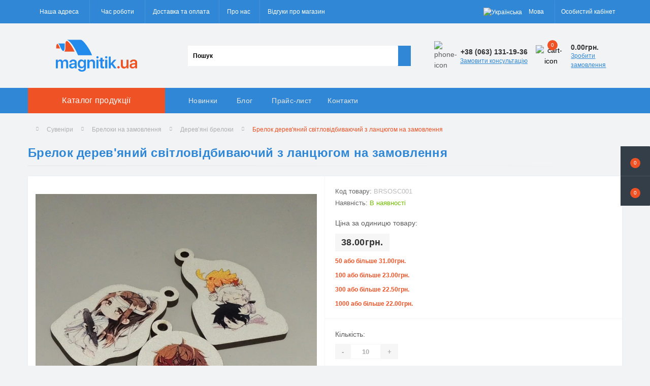

--- FILE ---
content_type: text/html; charset=utf-8
request_url: https://magnitik.ua/ua/brelok-derevjanij-svitlovidbivajuchij-z-lancjugom-na-zamovlennja-brsosc001
body_size: 20349
content:
<!DOCTYPE html>
<!--[if IE]><![endif]-->
<!--[if IE 8 ]><html dir="ltr" lang="uk" class="ie8"><![endif]-->
<!--[if IE 9 ]><html dir="ltr" lang="uk" class="ie9"><![endif]-->
<!--[if (gt IE 9)|!(IE)]><!-->
<html dir="ltr" lang="uk">
<!--<![endif]-->
<head>
<meta charset="UTF-8" />
<meta name="viewport" content="width=device-width, initial-scale=1.0">
<meta http-equiv="X-UA-Compatible" content="IE=edge">
<title>Брелок дерев'яний світловідбиваючий з ланцюгом на замовлення – замовити дерев’яні брелки оптом в Magnitik | Ціна | Україна</title>
<meta property="og:title" content="Брелок дерев'яний світловідбиваючий з ланцюгом на замовлення – замовити дерев’яні брелки оптом в Magnitik | Ціна | Україна" />
<meta property="og:description" content="Замовити брелок дерев'яний світловідбиваючий з ланцюгом на замовлення  за оптимальною ціною Ви можете в Magnitik ✅Широкий асортимент ✅Неповторний дизайн ✅Висока якість →Заходьте прямо зараз!" />
<meta property="og:site_name" content="Magnitik.ua" />
<meta property="og:url" content="https://magnitik.ua/ua/brelok-derevjanij-svitlovidbivajuchij-z-lancjugom-na-zamovlennja-brsosc001" />
<meta property="og:image" content="https://magnitik.ua/image/catalog/!raznoe/D057.JPG" />
<meta property="og:image:type" content="image/jpeg" />
<meta property="og:image:width" content="1487" />
<meta property="og:image:height" content="1487" />
<meta property="og:image:alt" content="Брелок дерев'яний світловідбиваючий з ланцюгом на замовлення" />
<meta property="og:type" content="product" />



<!-- Google Tag Manager -->
<script>(function(w,d,s,l,i){w[l]=w[l]||[];w[l].push({'gtm.start':
new Date().getTime(),event:'gtm.js'});var f=d.getElementsByTagName(s)[0],
j=d.createElement(s),dl=l!='dataLayer'?'&l='+l:'';j.async=true;j.src=
'https://www.googletagmanager.com/gtm.js?id='+i+dl;f.parentNode.insertBefore(j,f);
})(window,document,'script','dataLayer','GTM-WDW8NH8');</script>
<!-- End Google Tag Manager -->

						
<base href="https://magnitik.ua/" />
<meta name="description" content="Замовити брелок дерев'яний світловідбиваючий з ланцюгом на замовлення  за оптимальною ціною Ви можете в Magnitik ✅Широкий асортимент ✅Неповторний дизайн ✅Висока якість →Заходьте прямо зараз!" />
<meta name="keywords" content="Дерев’яні брелоки, дерев’яні брелки" />
<link rel="preload" as="image" href="https://magnitik.ua/image/cache/webp/catalog/!raznoe/D057-1000x1000.webp">
<link rel="preload" as="image" href="https://magnitik.ua/image/catalog/magnitiklogo.webp">
<link href="min/cache/d583c33b479abe04f669db117f25db80.css?20250930113727" rel="stylesheet" media="screen" />
<script src="min/cache/f3939f91dd79c3450c475be64456d7ef.js?20250930113728"></script>
<link href="https://magnitik.ua/ua/brelok-derevjanij-svitlovidbivajuchij-z-lancjugom-na-zamovlennja-brsosc001" rel="canonical" />
<link href="https://magnitik.ua/image/catalog/icon.png" rel="icon" />
<!-- Global site tag (gtag.js) - Google Analytics -->
<script async src="https://www.googletagmanager.com/gtag/js?id=G-TNK1TKZ8EX"></script>
<script>
	window.dataLayer = window.dataLayer || [];

	function gtag(){dataLayer.push(arguments);}

	gtag('js', new Date());

	gtag('config', 'G-TNK1TKZ8EX');

		gtag('config', 'AW-1059674032');
	</script>

<script>
    let octFonts = localStorage.getItem('octFonts');
	if (octFonts !== null) {
        var octHead  = document.getElementsByTagName('head')[0];
        var octLink  = document.createElement('link');
        octLink.rel  = 'stylesheet';
        octLink.type = 'text/css';
        octLink.href = location.protocol + '//' + location.host + '/catalog/view/theme/oct_ultrastore/stylesheet/oct-fonts.css';
        octLink.media = 'all';
        octHead.appendChild(octLink);
    }
</script>

<script type="application/ld+json">
{
	"@context" : "http://schema.org",
	"@type" : "LocalBusiness",
	"url" : "https://magnitik.ua/",
	"name" : "Magnitik.ua - Сувенирная магнитная продукция",
	"logo" : "http://new.magnitik.ua/image/catalog/magnitiklogo.webp",
	"telephone" : [ "+38 (044) 596-42-52", "+38 (063) 134-14-19", "+38 (097) 407-35-01", "+38 (099) 168-69-51" ],
	"email" : "info@magnitik.ua",
	"image": [		
		"https://magnitik.ua/image/catalog/magnitik.svg",
		"https://magnitik.ua/image/cache/webp/catalog/slider/keramicheskie-500x500.webp",
		"https://magnitik.ua/image/cache/webp/catalog/slider/akrilovie-500x500.webp",
		"https://magnitik.ua/image/cache/webp/catalog/slider/derevyannie-500x500.webp",
		"https://magnitik.ua/image/cache/webp/catalog/slider/futlyar-500x500.webp"
		],
	"sameAs": [
		"https://www.facebook.com/magnitik.ua/", 
		"https://www.youtube.com/channel/UCBji7QgmitV-bNhsJYvBWSQ", 
		"https://www.instagram.com/magnitikua/"
		],
	"priceRange": "$",
	"currenciesAccepted": "UAH",
	"paymentAccepted": "cash, credit card",
	"hasMap": "https://maps.google.com/maps?cid=1982968800478458205",
	"address" : {
		"@type" : "PostalAddress",
		"@id": "https://magnitik.ua/ru/contacts",
		"name": "magnitik.ua", 
		"addressRegion": "Черниговская область",
		"addressLocality": "Чернигов", 
		"postalCode": "14001",
		"streetAddress": "ул. Текстильщиков, 1",
		"telephone": "+38 (063) 131-19-36",
		"email": "info@magnitik.ua",
		"addressCountry": "UA"	
		},
	"contactPoint": [
		{ "@type": "ContactPoint",
		"telephone": "+38 (063) 131-19-36",
		"contactType": "customer service"
		}],
	"openingHoursSpecification": [
		{
		"@type": "OpeningHoursSpecification",
		"dayOfWeek": [
			"Monday",
			"Tuesday",
			"Wednesday",
			"Thursday",
			"Friday"
			],
		"opens": "08:00",
		"closes": "18:00"
		}]
}
</script>


<link rel="alternate" hreflang="uk-UA" href="https://magnitik.ua/ua/brelok-derevjanij-svitlovidbivajuchij-z-lancjugom-na-zamovlennja-brsosc001" />

<link rel="alternate" hreflang="ru-UA" href="https://magnitik.ua/ru/brelok-derevjannyj-svetootrazhajuschij-s-cepochkoj-pod-zakaz-brsosc001" />
</head>
<body class="top">
<div class="oct-fixed-bar fixed-right">
		<div class="oct-fixed-bar-item oct-fixed-bar-wishlist">
		<a href="https://magnitik.ua/ua/index.php?route=account/wishlist" class="oct-fixed-bar-link" title="Список бажань"><i class="fas fa-heart"></i><span class="oct-fixed-bar-quantity oct-wishlist-quantity">0</span></a>
	</div>
				<div class="oct-fixed-bar-item oct-fixed-bar-cart">
				<div onclick="octPopupCart()" class="oct-fixed-bar-link" aria-label="Кошик" role="button"><i class="fas fa-shopping-cart"></i><span id="oct-cart-quantity" class="oct-fixed-bar-quantity">0</span></div>
			</div>
	</div>
<!-- Google Tag Manager (noscript) -->
<noscript><iframe src="https://www.googletagmanager.com/ns.html?id=GTM-WDW8NH8" height="0" width="0" style="display:none;visibility:hidden"></iframe></noscript>
<!-- End Google Tag Manager (noscript) -->
<div id="us_menu_mobile_box" class="d-lg-none">
	<div id="us_menu_mobile_title" class="modal-header">
		<span class="modal-title">Каталог продукції</span>
		<button id="us_menu_mobile_close" type="button" class="us-close" aria-label="Close">
			<span aria-hidden="true" class="us-modal-close-icon us-modal-close-left"></span>
			<span aria-hidden="true" class="us-modal-close-icon us-modal-close-right"></span>
		</button>
	</div>
	<div id="us_menu_mobile_content"></div>
</div>
<nav id="top">
  <div class="container d-flex h-100">
		<div id="us_menu_mobile_button" class="us-menu-mobile d-lg-none h-100">
			<img src="catalog/view/theme/oct_ultrastore/img/sprite.svg#include--burger" class="us-navbar-toggler" alt="" width="34" height="34" />
		</div>
	<div id="dropdown_menu_info" class="us-top-mobile-item us-top-mobile-item-info d-lg-none dropdown h-100" onclick="initOctMap();">
			<img src="catalog/view/theme/oct_ultrastore/img/sprite.svg#include--mobile-info" class="us-navbar-info" alt="" width="34" height="34" />
		<div id="us_info_mobile" class="nav-dropdown-menu">
				<div class="modal-header">
			        <div class="modal-title">Інформація</div>
			        <button id="us_info_mobile_close" type="button" class="us-close" aria-label="Close">
						<span aria-hidden="true" class="us-modal-close-icon us-modal-close-left"></span>
						<span aria-hidden="true" class="us-modal-close-icon us-modal-close-right"></span>
			        </button>
			    </div>
				<div class="nav-dropdown-menu-content">
										<ul class="list-unstyled mobile-information-box">
						<li class="mobile-info-title"><strong>Інформація</strong></li>
												<li class="oct-menu-information-li"><a href="https://magnitik.ua/ua/vidguki-pro-kompaniju-magnitik-jua" class="oct-menu-a">Відгуки про компанію Магнітик ЮА</a></li>
												<li class="oct-menu-information-li"><a href="https://magnitik.ua/ua/about" class="oct-menu-a">Про нас</a></li>
												<li class="oct-menu-information-li"><a href="https://magnitik.ua/ua/dostavka" class="oct-menu-a">Доставка та оплата</a></li>
												<li class="oct-menu-information-li"><a href="https://magnitik.ua/ua/privacy" class="oct-menu-a">Політика конфіденційності</a></li>
												<li class="oct-menu-information-li"><a href="https://magnitik.ua/ua/user-agreement" class="oct-menu-a">Угода користувача</a></li>
												<li class="oct-menu-information-li"><a href="https://magnitik.ua/ua/trebovaniya-k-maketam" class="oct-menu-a">Вимоги до макетів</a></li>
												<li class="oct-menu-information-li"><a href="https://magnitik.ua/ua/prices" class="oct-menu-a">Прайс-лист</a></li>
												<li class="oct-menu-information-li"><a href="https://magnitik.ua/ua/faq" class="oct-menu-a">Питання та відповіді</a></li>
												<li class="oct-menu-information-li"><a href="https://magnitik.ua/ua/vigotovlennja-na-zamovlennja" class="oct-menu-a">Виготовлення на замовлення</a></li>
												<li class="oct-menu-information-li"><a href="https://magnitik.ua/ua/cat-tourism" class="oct-menu-a">Сувеніри для туризму</a></li>
												<li class="oct-menu-information-li"><a href="https://magnitik.ua/ua/cat-reklama" class="oct-menu-a">Сувеніри для реклами</a></li>
												<li class="oct-menu-information-li"><a href="https://magnitik.ua/ua/new-products" class="oct-menu-a">Новинки та акції</a></li>
												<li class="oct-menu-information-li"><a href="https://magnitik.ua/ua/plastikovyy-chehol-dlya-maski" class="oct-menu-a">Пластиковий чохол для маски</a></li>
												<li class="oct-menu-information-li"><a href="https://magnitik.ua/ua/plastikovaya-korobka-dlya-maski" class="oct-menu-a">Пластикова коробка для маски</a></li>
												<li class="oct-menu-information-li"><a href="https://magnitik.ua/ua/plastikovyy-konteyner-dlya-maski" class="oct-menu-a">Пластиковий контейнер для маски</a></li>
												<li class="oct-menu-information-li"><a href="https://magnitik.ua/ua/plastikovyy-organayzer-dlya-maski" class="oct-menu-a">Пластиковий органайзер для маски</a></li>
												<li class="oct-menu-information-li"><a href="https://magnitik.ua/ua/universalnyy-organayzer-dlya-melochey" class="oct-menu-a">Універсальний органайзер для дрібниць</a></li>
											</ul>
															<ul class="list-unstyled mobile-shedule-box">
						<li class="mobile-info-title"><strong>Час роботи:</strong></li>
											    <li class="oct-menu-information-li us-dropdown-item">Понеділок - п'ятниця</li>
					    					    <li class="oct-menu-information-li us-dropdown-item">з 8:00 до 17:00</li>
					    					    <li class="oct-menu-information-li us-dropdown-item">Субота, неділя - вихідні</li>
					    					</ul>
															<ul class="list-unstyled mobile-phones-box">
						<li class="mobile-info-title"><strong>Телефони:</strong></li>
												<li><a href="tel:+380631311936" class="phoneclick">+38 (063) 131-19-36</a></li>
												<li><a href="tel:+380631341419Life" class="phoneclick">+38 (063) 134-14-19 (Life)</a></li>
												<li><a href="tel:+380974073501Kyivstar" class="phoneclick">+38 (097) 407-35-01 (Kyivstar)</a></li>
												<li><a href="tel:+380991686951Vodafone" class="phoneclick">+38 (099) 168-69-51 (Vodafone)</a></li>
											</ul>
															<ul class="list-unstyled mobile-information-box">
						<li class="mobile-info-title"><strong>Пошта:</strong></li>
						<li><a href="mailto:info@magnitik.ua">info@magnitik.ua</a></li>
					</ul>
															<ul class="list-unstyled mobile-information-box mobile-messengers-box">
						<li class="mobile-info-title"><strong>Месенджери:</strong></li>
												<li><a rel="noopener noreferrer" href="https://t.me/+380631311936" target="_blank" class="us-fixed-contact-item d-flex align-items-center"><span class="us-fixed-contact-item-icon us-fixed-contact-telegram d-flex align-items-center justify-content-center"><i class="fab fa-telegram"></i></span><span>Telegram</span></a></li>
																		<li><a rel="noopener noreferrer" href="viber://add?number=380631311936" target="_blank" class="us-fixed-contact-item d-flex align-items-center us-fixed-contact-viber-mobile"><span class="us-fixed-contact-item-icon us-fixed-contact-viber d-flex align-items-center justify-content-center"><i class="fab fa-viber"></i></span><span>Viber</span></a></li>
																								<li><a rel="noopener noreferrer" href="https://api.whatsapp.com/send?phone=380631311936" target="_blank" class="us-fixed-contact-item d-flex align-items-center"><span class="us-fixed-contact-item-icon us-fixed-contact-whatsapp d-flex align-items-center justify-content-center"><i class="fab fa-whatsapp"></i></span><span>WhatsApp</span></a></li>
																	</ul>
															<div class="mobile-info-title"><strong>Наша адреса:</strong></div>
					<div class="us-header-location active">
						<div class="d-flex align-items-center">
							<div class="us-header-location-address">м. Чернігів, вул. Текстильників, 1</div>
													</div>
												<div class="us-header-location-collapsed">
														<div class="us-header-location-phones">
																<a href="tel:+380631311936">+38 (063) 131-19-36</a>
																<a href="tel:+380631341419Life">+38 (063) 134-14-19 (Life)</a>
																<a href="tel:+380974073501Kyivstar">+38 (097) 407-35-01 (Kyivstar)</a>
																<a href="tel:+380991686951Vodafone">+38 (099) 168-69-51 (Vodafone)</a>
															</div>
																					<div class="us-header-location-shedule">
																<span>Понеділок - п'ятниця</span><br>
																<span>з 8:00 до 17:00</span><br>
																<span>Субота, неділя - вихідні</span><br>
															</div>
																					<div class="us_mobile_menu_info-map not_in mb-4"></div>
							<script>
							function initOctMap() {
								octShowMap('<iframe src="https://www.google.com/maps/embed?pb=!1m14!1m8!1m3!1d9939.95439010858!2d31.2636877!3d51.4767236!3m2!1i1024!2i768!4f13.1!3m3!1m2!1s0x46d549085bfce0bd%3A0x1b84eb9e2933715d!2z0JzQsNCz0L3QuNGC0LjQuiDRjtCwIC0g0LzQsNCz0L3QuNGC0Ysg0L3QsCDRhdC-0LvQvtC00LjQu9GM0L3QuNC6LCDQv9GA0L7QuNC30LLQvtC00LjRgtC10LvRjCDRgdGD0LLQtdC90LjRgNC-0LI!5e0!3m2!1sru!2sua!4v1614690836966!5m2!1sru!2sua" class="mapiframe" style="width:100%;border: 1px solid #f0f0f0;border-radius: 1px;opacity: 0.9;min-height: 400px;" allowfullscreen="" loading="lazy"></iframe>', '.us_mobile_menu_info-map');
							}
						    </script>
													</div>
											</div>
														</div>
			</div>
		</div>
		<div id="top-left" class="mr-auto d-flex align-items-center">
						<div class="us-dropdown-box h-100">
				<button type="button" class="btn top-address btn-link d-flex align-items-center h-100 us-dropdown-toggle" id="dropdownMenuAddress"><i class="fas fa-map-marker-alt"></i> <span>Наша адреса</span> <i class="fas fa-chevron-down"></i></button>
				<div class="us-dropdown address-dropdown-menu" aria-labelledby="dropdownMenuAddress">
					<div class="us-dropdown-inner">
						<div class="us-header-location-inner">
							<div class="us-header-location active">
								<div class="d-flex align-items-center">
									<div class="us-header-location-address">м. Чернігів, вул. Текстильників, 1</div>
																	</div>
																<div class="us-header-location-collapsed">
																		<div class="us-header-location-phones">
										<span><i class="fas fa-phone"></i></span>
																				<a href="tel:+380631311936">+38 (063) 131-19-36</a>
																				<a href="tel:+380631341419Life">+38 (063) 134-14-19 (Life)</a>
																				<a href="tel:+380974073501Kyivstar">+38 (097) 407-35-01 (Kyivstar)</a>
																				<a href="tel:+380991686951Vodafone">+38 (099) 168-69-51 (Vodafone)</a>
																			</div>
																											<div class="us-header-location-shedule">
																				<span>Понеділок - п'ятниця</span><br>
																				<span>з 8:00 до 17:00</span><br>
																				<span>Субота, неділя - вихідні</span><br>
																			</div>
																											<div class="us-header-location-map">
										<div id="oct-contact-map" class="not_in"></div>
									<script>
										$('#dropdownMenuAddress').on('mouseenter mouseleave', function() {
											octShowMap('<iframe src="https://www.google.com/maps/embed?pb=!1m14!1m8!1m3!1d9939.95439010858!2d31.2636877!3d51.4767236!3m2!1i1024!2i768!4f13.1!3m3!1m2!1s0x46d549085bfce0bd%3A0x1b84eb9e2933715d!2z0JzQsNCz0L3QuNGC0LjQuiDRjtCwIC0g0LzQsNCz0L3QuNGC0Ysg0L3QsCDRhdC-0LvQvtC00LjQu9GM0L3QuNC6LCDQv9GA0L7QuNC30LLQvtC00LjRgtC10LvRjCDRgdGD0LLQtdC90LjRgNC-0LI!5e0!3m2!1sru!2sua!4v1614690836966!5m2!1sru!2sua" class="mapiframe" style="width:100%;border: 1px solid #f0f0f0;border-radius: 1px;opacity: 0.9;min-height: 400px;" allowfullscreen="" loading="lazy"></iframe>', '#oct-contact-map');
										});
										</script>
									</div>
																	</div>
															</div>
													</div>
						<div class="d-flex justify-content-center us-header-location-contacts-btn">
							<a href="https://magnitik.ua/ua/contacts" class="us-module-btn">До контактів</a>
						</div>
					</div>
				</div>
			</div>
									<div class="dropdown h-100">
			  	<span class="btn btn-shedule btn-link dropdown-toggle d-flex align-items-center h-100" role="button" id="dropdownMenu1" data-toggle="dropdown" aria-haspopup="true" aria-expanded="false"><i class="far fa-clock"></i> <span>Час роботи</span> <i class="fas fa-chevron-down"></i></span>
				<ul class="dropdown-menu nav-dropdown-menu shedule-dropdown-menu" aria-labelledby="dropdownMenu1">
									    <li class="dropdown-item us-dropdown-item">Понеділок - п'ятниця</li>
				    				    <li class="dropdown-item us-dropdown-item">з 8:00 до 17:00</li>
				    				    <li class="dropdown-item us-dropdown-item">Субота, неділя - вихідні</li>
				    				</ul>
			</div>
										<ul class="top-info-ul">
									<li><a href="/ua/dostavka" class="btn-link btn-block h-100 hidden-xs">Доставка та оплата</a></li>
									<li><a href="/ua/about" class="btn-link btn-block h-100 hidden-xs">Про нас</a></li>
									<li><a href="/ua/vidguki-pro-kompaniju-magnitik-jua" class="btn-link btn-block h-100 hidden-xs">Відгуки про магазин</a></li>
								</ul>
					</div>
		<div id="top-links" class="nav ml-auto d-flex">
			

<div id="language" class="language">


<div class="mobile-info-title d-lg-none"><strong>Мова</strong></div>



<div id="form-language">


<div class="btn-group h-100">
<button class="btn btn-lang btn-link dropdown-toggle" data-toggle="dropdown" aria-haspopup="true" aria-expanded="false">
  
 <img src="catalog/language/uk-ua/uk-ua.png" alt="Українська" title="Українська" class="lang">
 <span>Мова</span>
 <i class="fas fa-chevron-down"></i>
    </button>


<div class="dropdown-menu nav-dropdown-menu dropdown-menu-right">
 <button class="btn btn-block language-select active-item" onclick="window.location = 'https://magnitik.ua/ua/brelok-derevjanij-svitlovidbivajuchij-z-lancjugom-na-zamovlennja-brsosc001'"><img src="catalog/language/uk-ua/uk-ua.png" alt="Українська" title="Українська" /> <span class="btn-lngg">Українська</span></button>
  <button class="btn btn-block language-select" onclick="window.location = 'https://magnitik.ua/ru/brelok-derevjannyj-svetootrazhajuschij-s-cepochkoj-pod-zakaz-brsosc001'"><img src="catalog/language/ru-ru/ru-ru.png" alt="Русский" title="Русский" /> <span class="btn-lngg">Русский</span></button>
 </div>


</div>


 
 
</div>


</div>



			 
			<div class="dropdown" id="us-account-dropdown">
								<span onclick="octPopupLogin();" title="Особистий кабінет" class="btn btn-user btn-link btn-block h-100" role="button" aria-haspopup="true"><img src="catalog/view/theme/oct_ultrastore/img/sprite.svg#include--user-mobile" class="us-navbar-account" alt="" width="32" height="32" /><i class="far fa-user"></i> <span class="hidden-xs">Особистий кабінет</span></span>
					        </div>
		</div>
		<a href="https://magnitik.ua/ua/index.php?route=account/wishlist" class="us-mobile-top-btn us-mobile-top-btn-wishlist d-lg-none h-100">
    <span class="us-mobile-top-btn-item">
		<img src="catalog/view/theme/oct_ultrastore/img/sprite.svg#include--wishlist-mobile" alt="" width="29" height="29" />
		<span class="mobile-header-index oct-wishlist-quantity">0</span>
	</span>
</a>
<a href="https://magnitik.ua/ua/index.php?route=product/compare" class="us-mobile-top-btn us-mobile-top-btn-compare d-lg-none h-100">
    <span class="us-mobile-top-btn-item">
		<img src="catalog/view/theme/oct_ultrastore/img/sprite.svg#include--compare-mobile" alt="" width="34" height="34" />
		<span class="mobile-header-index oct-compare-quantity">0</span>
	</span>
</a>
<div onclick="octPopupCart()" id="us_cart_mobile" class="us-mobile-top-btn us-mobile-top-btn-cart d-lg-none h-100">
    <span class="us-mobile-top-btn-item">
        <img src="catalog/view/theme/oct_ultrastore/img/sprite.svg#include--cart-mobile" alt="" width="34" height="34" />
        <span id="mobile_cart_index" class="mobile-header-index">0</span>
    </span>
</div>

	</div>
</nav>
<header>
  <div class="container">
    <div class="row align-items-center">
    	<div id="logo" class="col-6 col-lg-3 col-md-3 us-logo-box text-center">
												<a href="https://magnitik.ua/">
						<img src="https://magnitik.ua/image/catalog/magnitiklogo.webp" title="Magnitik.ua" alt="Magnitik.ua" class="us-logo-img" />
					</a>
									</div>
		<div class="col-12 col-lg-5 col-md-6 us-search-box"><form id="search" class="input-group header-input-group">
	<input type="text" id="input_search" name="search" value="" placeholder="Пошук" class="input-lg h-100 header-input" />
	<button type="button"  id="oct-search-button" class="btn btn-search header-btn-search h-100" aria-label="Search"><i class="fa fa-search"></i></button>
	<div id="us_livesearch_close" onclick="clearLiveSearch();" class="d-lg-none"><i class="fas fa-times"></i></div>
	<div id="us_livesearch"></div>
</form>

<script>
function clearLiveSearch() {
	$('#us_livesearch_close').removeClass('visible');
	$('#us_livesearch').removeClass('expanded');
	$('#us_livesearch').html('');
	$('#input_search').val('');
}

$(document).ready(function() {
	let timer, delay = 500;

	$('#input_search').keyup(function(event) {

	    switch(event.keyCode) {
			case 37:
			case 39:
			case 38:
			case 40:
				return;
			case 27:
				clearLiveSearch();
				$('#us_overlay').removeClass('active');
				return;
		}

	    clearTimeout(timer);

	    timer = setTimeout(function() {
	        let value = $('header #search input[name=\'search\']').val();

			if (value.length >= 2) {
				let key = encodeURIComponent(value);
				octsearch.search(key, 'desktop');
			} else if (value.length === 0) {
				clearLiveSearch();
			}

	    }, delay );
	});
});

let octsearch = {
	'search': function(key, type) {
		$.ajax({
			url: 'index.php?route=octemplates/module/oct_live_search',
			type: 'post',
			data: 'key=' + key,
			dataType: 'html',
			cache: false,
			success: function(data) {
				$('#us_livesearch').html(data).addClass('expanded');

				if(data = data.match(/livesearch/g)) {
					$('#us_livesearch_close').addClass('visible');
					$('#us_overlay').addClass('active');
				} else {
					$('#us_livesearch_close').removeClass('visible');
					$('#us_overlay').removeClass('active');
				}
			}
		});
	}
}
</script>
</div>
				<div class="col-6 col-lg-2 col-md-3 us-phone-box d-flex align-items-center">
			<div class="us-phone-img">
				<img src="catalog/view/theme/oct_ultrastore/img/sprite.svg#include--pnone-icon" alt="phone-icon" width="34" height="34">
			</div>
			<div class="us-phone-content">
								<a class="btn top-phone-btn dropdown-toggle" href="tel:+380631311936" role="button" id="us-phones-dropdown" data-toggle="dropdown" aria-haspopup="true" aria-expanded="false"><span>+38 (063) 131-19-36</span> <i class="fas fa-chevron-down"></i></a>
				<ul class="dropdown-menu header-dropdown-menu" aria-labelledby="us-phones-dropdown">
										<li><a href="tel:+380631311936" class="phoneclick"><i class="fas fa-phone-volume"></i> +38 (063) 131-19-36</a></li>
										<li><a href="tel:+380631341419Life" class="phoneclick"><i class="fas fa-phone-volume"></i> +38 (063) 134-14-19 (Life)</a></li>
										<li><a href="tel:+380974073501Kyivstar" class="phoneclick"><i class="fas fa-phone-volume"></i> +38 (097) 407-35-01 (Kyivstar)</a></li>
										<li><a href="tel:+380991686951Vodafone" class="phoneclick"><i class="fas fa-phone-volume"></i> +38 (099) 168-69-51 (Vodafone)</a></li>
									</ul>
												<span class="us-phone-link" onclick="octPopupCallPhone()">Замовити консультацію</span>
							</div>
		</div>
				<div id="cart" class="col-lg-2 us-cart-box d-flex align-items-center justify-content-end">
		<button type="button" class="us-cart-img" onclick="octPopupCart()">
			<img src="catalog/view/theme/oct_ultrastore/img/sprite.svg#include--cart-icon" alt="cart-icon" width="42" height="36">
		<span class="header-cart-index">0</span>
	</button>
	<div class="us-cart-content">
		<p class="us-cart-text">
			0.00грн.
		</p>
		<a href="https://magnitik.ua/ua/cartcheckout" class="us-cart-link">
			Зробити замовлення
		</a>
	</div>
</div>

    </div>
  </div>
</header>
<div class="menu-row sticky-top">
	<div class="container">
		<div class="row">
					<div id="oct-menu-box" class="col-lg-3">
	<div  id="oct-ultra-menu-header" class="oct-ultra-menu d-flex align-items-center justify-content-center">
		<span><i class="fas fa-bars"></i> Каталог продукції</span>
	</div>
	<nav id="oct-menu-dropdown-menu">
		<ul id="oct-menu-ul" class="oct-menu-ul oct-menu-parent-ul list-unstyled">
										<li class="oct-menu-li">
				<div class="d-flex align-items-center justify-content-between">
					<a href="https://magnitik.ua/ua/shevroni" class="oct-menu-a"><span class="oct-menu-item-name">Шеврони, патчі, нашивки</span></a><span class="oct-menu-toggle"><i class="fas fa-chevron-right"></i></span>				</div>
				<div class="oct-menu-child-ul">
					<div class="oct-menu-back"><i class="fas fa-long-arrow-alt-left"></i> Шеврони, патчі, нашивки</div>
					<ul class="oct-menu-ul list-unstyled">
												<li class="oct-menu-li">
							<div class="d-flex align-items-center justify-content-between">
								<a href="https://magnitik.ua/ua/novinki-shevroni-pvh"><span class="oct-menu-item-name">Новинки Шеврони ПВХ </span></a>							</div>
													</li>
												<li class="oct-menu-li">
							<div class="d-flex align-items-center justify-content-between">
								<a href="https://magnitik.ua/ua/vijskovi-shevroni"><span class="oct-menu-item-name">Шеврони Збройні сили України</span></a><span class="oct-menu-toggle"><i class="fas fa-chevron-right"></i></span>							</div>
														<div class="oct-menu-child-ul">
								<div class="oct-menu-back"><i class="fas fa-long-arrow-alt-left"></i> Шеврони Збройні сили України</div>
								<ul class="oct-menu-ul list-unstyled">
																		<li class="oct-menu-li">
																		<a href="https://magnitik.ua/ua/rodi-vijsk-zsu"><span class="oct-menu-item-name">Шеврони роди військ ЗСУ</span></a>
																		</li>
																		<li class="oct-menu-li">
																		<a href="https://magnitik.ua/ua/shevroni-vijskovih-chastin-zsu"><span class="oct-menu-item-name">Шеврони військових частин ЗСУ</span></a>
																		</li>
																		<li class="oct-menu-li">
																		<a href="https://magnitik.ua/ua/patchi-na-kepku"><span class="oct-menu-item-name">Патчі на кепку</span></a>
																		</li>
																		<li class="oct-menu-li">
																		<a href="https://magnitik.ua/ua/pogoni-zsu"><span class="oct-menu-item-name">Погони ЗСУ</span></a>
																		</li>
																		<li class="oct-menu-li">
																		<a href="https://magnitik.ua/ua/nagrudni-znaki-zsu"><span class="oct-menu-item-name">Нагрудні знаки ЗСУ</span></a>
																		</li>
																		<li class="oct-menu-li">
																		<a href="https://magnitik.ua/ua/grupi-krovi-zsu"><span class="oct-menu-item-name">Групи крові ЗСУ</span></a>
																		</li>
																		<li class="oct-menu-li">
																		<a href="https://magnitik.ua/ua/sanitarnij-identifikator-zsu"><span class="oct-menu-item-name">Санітарний ідентифікатор ЗСУ</span></a>
																		</li>
																										</ul>
							</div>
													</li>
												<li class="oct-menu-li">
							<div class="d-flex align-items-center justify-content-between">
								<a href="https://magnitik.ua/ua/katalog-gotovih-shevroniv"><span class="oct-menu-item-name">Прикольні та патріотичні шеврони</span></a><span class="oct-menu-toggle"><i class="fas fa-chevron-right"></i></span>							</div>
														<div class="oct-menu-child-ul">
								<div class="oct-menu-back"><i class="fas fa-long-arrow-alt-left"></i> Прикольні та патріотичні шеврони</div>
								<ul class="oct-menu-ul list-unstyled">
																		<li class="oct-menu-li">
																		<a href="https://magnitik.ua/ua/kod-naciji-regionalna-vishivka"><span class="oct-menu-item-name">Код нації: регіональна вишивка</span></a>
																		</li>
																		<li class="oct-menu-li">
																		<a href="https://magnitik.ua/ua/obmni-shevroni-serija-trizub"><span class="oct-menu-item-name">Колекційні шеврони Серія Тризуб</span></a>
																		</li>
																		<li class="oct-menu-li">
																		<a href="https://magnitik.ua/ua/hiti-prodazhu"><span class="oct-menu-item-name">Хіти продажу</span></a>
																		</li>
																		<li class="oct-menu-li">
																		<a href="https://magnitik.ua/ua/shevroni-prapori-krajin-nato"><span class="oct-menu-item-name">Шеврони - прапори країн НАТО</span></a>
																		</li>
																		<li class="oct-menu-li">
																		<a href="https://magnitik.ua/ua/shevroni-seriji-znaki-zodiaku-zodiak"><span class="oct-menu-item-name">Шеврони серії Знаки Зодіаку - Зодіак</span></a>
																		</li>
																										</ul>
							</div>
													</li>
												<li class="oct-menu-li">
							<div class="d-flex align-items-center justify-content-between">
								<a href="https://magnitik.ua/ua/shevroni-zi-svitlovidbivajuchim-efektom"><span class="oct-menu-item-name">Шеврони, що світяться</span></a>							</div>
													</li>
												<li class="oct-menu-li">
							<div class="d-flex align-items-center justify-content-between">
								<a href="https://magnitik.ua/ua/prapori-ta-gerbi"><span class="oct-menu-item-name">Шеврони прапори та стяги</span></a><span class="oct-menu-toggle"><i class="fas fa-chevron-right"></i></span>							</div>
														<div class="oct-menu-child-ul">
								<div class="oct-menu-back"><i class="fas fa-long-arrow-alt-left"></i> Шеврони прапори та стяги</div>
								<ul class="oct-menu-ul list-unstyled">
																		<li class="oct-menu-li">
																		<a href="https://magnitik.ua/ua/shevroni-prapori-krajin-nato"><span class="oct-menu-item-name">Шеврони - прапори країн НАТО</span></a>
																		</li>
																										</ul>
							</div>
													</li>
												<li class="oct-menu-li">
							<div class="d-flex align-items-center justify-content-between">
								<a href="https://magnitik.ua/ua/nashivki-z-gerbami-mist-ta-oblastej-ukrajini"><span class="oct-menu-item-name">Шеврони з гербами міст та областей України</span></a>							</div>
													</li>
												<li class="oct-menu-li">
							<div class="d-flex align-items-center justify-content-between">
								<a href="https://magnitik.ua/ua/shevroni-na-zamovlennja"><span class="oct-menu-item-name">Шеврони на замовлення</span></a>							</div>
													</li>
												<li class="oct-menu-li">
							<div class="d-flex align-items-center justify-content-between">
								<a href="https://magnitik.ua/ua/nacionalna-policija-ukrajini"><span class="oct-menu-item-name">Нашивки Національна поліція України</span></a><span class="oct-menu-toggle"><i class="fas fa-chevron-right"></i></span>							</div>
														<div class="oct-menu-child-ul">
								<div class="oct-menu-back"><i class="fas fa-long-arrow-alt-left"></i> Нашивки Національна поліція України</div>
								<ul class="oct-menu-ul list-unstyled">
																		<li class="oct-menu-li">
																		<a href="https://magnitik.ua/ua/shevroni-golovnih-upravlin-mvs-ukrajini"><span class="oct-menu-item-name">Шеврони головних управлінь МВС України</span></a>
																		</li>
																		<li class="oct-menu-li">
																		<a href="https://magnitik.ua/ua/pogoni-nacionalnoji-policiji-ukrajini-z-pvh"><span class="oct-menu-item-name">Погони Національної поліції України з ПВХ</span></a>
																		</li>
																		<li class="oct-menu-li">
																		<a href="https://magnitik.ua/ua/shevroni-brigad-ta-pidrozdiliv-policiji-ukrajini"><span class="oct-menu-item-name">Шеврони бригад та підрозділів поліції України</span></a>
																		</li>
																		<li class="oct-menu-li">
																		<a href="https://magnitik.ua/ua/nagrudni-znaki-nacionalnoji-policiji-ukrajini"><span class="oct-menu-item-name">Нагрудні знаки Національної поліції України</span></a>
																		</li>
																										</ul>
							</div>
													</li>
												<li class="oct-menu-li">
							<div class="d-flex align-items-center justify-content-between">
								<a href="https://magnitik.ua/ua/derzhavna-prikordonna-sluzhba-ukrajini"><span class="oct-menu-item-name">Нашивки державна прикордонна служба України</span></a>							</div>
													</li>
												<li class="oct-menu-li">
							<div class="d-flex align-items-center justify-content-between">
								<a href="https://magnitik.ua/ua/DSST"><span class="oct-menu-item-name">Нашивки Державной спеціальної служби транспорту</span></a>							</div>
													</li>
												<li class="oct-menu-li">
							<div class="d-flex align-items-center justify-content-between">
								<a href="https://magnitik.ua/ua/rizne"><span class="oct-menu-item-name">Різноманітні нашивки та шеврони</span></a>							</div>
													</li>
												<li class="oct-menu-li">
							<div class="d-flex align-items-center justify-content-between">
								<a href="https://magnitik.ua/ua/shevroni-medikiv"><span class="oct-menu-item-name">Шеврони медиків</span></a>							</div>
													</li>
												<li class="oct-menu-li">
							<div class="d-flex align-items-center justify-content-between">
								<a href="https://magnitik.ua/ua/nastini_gerby"><span class="oct-menu-item-name">Настінні подарункові герби та емблеми</span></a>							</div>
													</li>
												<li class="oct-menu-li">
							<div class="d-flex align-items-center justify-content-between">
								<a href="https://magnitik.ua/ua/suvenirni-obmni-magniti-z-pvh"><span class="oct-menu-item-name">Сувенірні об'ємні магніти з ПВХ</span></a>							</div>
													</li>
																	</ul>
				</div>
			</li>
								<li class="oct-menu-li">
				<div class="d-flex align-items-center justify-content-between">
					<a href="https://magnitik.ua/ua/prapori" class="oct-menu-a"><span class="oct-menu-item-name">Прапори</span></a><span class="oct-menu-toggle"><i class="fas fa-chevron-right"></i></span>				</div>
				<div class="oct-menu-child-ul">
					<div class="oct-menu-back"><i class="fas fa-long-arrow-alt-left"></i> Прапори</div>
					<ul class="oct-menu-ul list-unstyled">
												<li class="oct-menu-li">
							<div class="d-flex align-items-center justify-content-between">
								<a href="https://magnitik.ua/ua/vimpeli-dlja-avto"><span class="oct-menu-item-name">Вимпели для авто</span></a>							</div>
													</li>
												<li class="oct-menu-li">
							<div class="d-flex align-items-center justify-content-between">
								<a href="https://magnitik.ua/ua/praporci-na-stil-ta-v-avto"><span class="oct-menu-item-name">Прапорці настільні</span></a>							</div>
													</li>
												<li class="oct-menu-li">
							<div class="d-flex align-items-center justify-content-between">
								<a href="https://magnitik.ua/ua/promo-praporci-na-palichci"><span class="oct-menu-item-name">Промо прапорці на паличці</span></a>							</div>
													</li>
												<li class="oct-menu-li">
							<div class="d-flex align-items-center justify-content-between">
								<a href="https://magnitik.ua/ua/prapori-zsu-ta-vijskovih-chastin"><span class="oct-menu-item-name">Прапори ЗСУ та військових частин</span></a>							</div>
													</li>
												<li class="oct-menu-li">
							<div class="d-flex align-items-center justify-content-between">
								<a href="https://magnitik.ua/ua/prapori-ukrajini"><span class="oct-menu-item-name">Прапори України</span></a>							</div>
													</li>
												<li class="oct-menu-li">
							<div class="d-flex align-items-center justify-content-between">
								<a href="https://magnitik.ua/ua/prapori-na-zamovlennja"><span class="oct-menu-item-name">Прапори на замовлення</span></a>							</div>
													</li>
												<li class="oct-menu-li">
							<div class="d-flex align-items-center justify-content-between">
								<a href="https://magnitik.ua/ua/prapori-oblastej-ta-mist-ukrajini"><span class="oct-menu-item-name">Прапори областей та міст України </span></a>							</div>
													</li>
												<li class="oct-menu-li">
							<div class="d-flex align-items-center justify-content-between">
								<a href="https://magnitik.ua/ua/prapori-krajin-svitu"><span class="oct-menu-item-name">Прапори країн світу</span></a>							</div>
													</li>
												<li class="oct-menu-li">
							<div class="d-flex align-items-center justify-content-between">
								<a href="https://magnitik.ua/ua/prapori-mizhnarodnih-organizacij"><span class="oct-menu-item-name">Прапори міжнародних організацій</span></a>							</div>
													</li>
												<li class="oct-menu-li">
							<div class="d-flex align-items-center justify-content-between">
								<a href="https://magnitik.ua/ua/inshi-prapori"><span class="oct-menu-item-name">Прапори з приколами та написами</span></a>							</div>
													</li>
																	</ul>
				</div>
			</li>
								<li class="oct-menu-li">
				<div class="d-flex align-items-center justify-content-between">
					<a href="https://magnitik.ua/ua/suveniri" class="oct-menu-a"><span class="oct-menu-item-name">Сувеніри</span></a><span class="oct-menu-toggle"><i class="fas fa-chevron-right"></i></span>				</div>
				<div class="oct-menu-child-ul">
					<div class="oct-menu-back"><i class="fas fa-long-arrow-alt-left"></i> Сувеніри</div>
					<ul class="oct-menu-ul list-unstyled">
												<li class="oct-menu-li">
							<div class="d-flex align-items-center justify-content-between">
								<a href="https://magnitik.ua/ua/kosteri-pidstavki-pid-chashku"><span class="oct-menu-item-name">Костери / підставки під чашку</span></a>							</div>
													</li>
												<li class="oct-menu-li">
							<div class="d-flex align-items-center justify-content-between">
								<a href="https://magnitik.ua/ua/magniti-na-holodilnik"><span class="oct-menu-item-name">Магніти на холодильник</span></a><span class="oct-menu-toggle"><i class="fas fa-chevron-right"></i></span>							</div>
														<div class="oct-menu-child-ul">
								<div class="oct-menu-back"><i class="fas fa-long-arrow-alt-left"></i> Магніти на холодильник</div>
								<ul class="oct-menu-ul list-unstyled">
																		<li class="oct-menu-li">
																		<div class="d-flex align-items-center justify-content-between">
																		<a href="https://magnitik.ua/ua/polikeramicheskie-magniti-vse"><span class="oct-menu-item-name">Полікерамічні магніти</span></a>
																		<span class="oct-menu-toggle"><i class="fas fa-chevron-right"></i></span>
									</div>
									<div class="oct-menu-child-ul">
										<div class="oct-menu-back"><i class="fas fa-long-arrow-alt-left"></i> Магніти на холодильник</div>
										<ul class="oct-menu-ul list-unstyled">
																						<li class="oct-menu-li">
												<a href="https://magnitik.ua/ua/obemnye-magnity-magnity-iz-keramiki"><span class="oct-menu-item-name">Керамічні магніти об’ємні</span></a>
											</li>
																						<li class="oct-menu-li">
												<a href="https://magnitik.ua/ua/ploskie-keramicheskie-magnity-zagotovki"><span class="oct-menu-item-name">Полікерамічні магніти, заготовки</span></a>
											</li>
																						<li class="oct-menu-li">
												<a href="https://magnitik.ua/ua/mini-polikeramicheskie-magniti"><span class="oct-menu-item-name">Міні полікерамічні магніти</span></a>
											</li>
																						<li class="oct-menu-li">
												<a href="https://magnitik.ua/ua/tematicheskie-zagotovki"><span class="oct-menu-item-name">Тематичні заготовки магнітів</span></a>
											</li>
																						<li class="oct-menu-li">
												<a href="https://magnitik.ua/ua/polikeramicheskie-magnity-pod-vstavku"><span class="oct-menu-item-name">Керамічні магніти під вставку</span></a>
											</li>
																																</ul>
									</div>
																		</li>
																		<li class="oct-menu-li">
																		<div class="d-flex align-items-center justify-content-between">
																		<a href="https://magnitik.ua/ua/magniti-obratnoi-pechati-vse"><span class="oct-menu-item-name">Магніти зворотного друку</span></a>
																		<span class="oct-menu-toggle"><i class="fas fa-chevron-right"></i></span>
									</div>
									<div class="oct-menu-child-ul">
										<div class="oct-menu-back"><i class="fas fa-long-arrow-alt-left"></i> Магніти на холодильник</div>
										<ul class="oct-menu-ul list-unstyled">
																						<li class="oct-menu-li">
												<a href="https://magnitik.ua/ua/prozrachnie-polikeramicheskie-magniti"><span class="oct-menu-item-name">Прозорі полікерамічні магніти</span></a>
											</li>
																						<li class="oct-menu-li">
												<a href="https://magnitik.ua/ua/magniti-obratnoi-pechati"><span class="oct-menu-item-name">Стандартні магніти зворотного друку</span></a>
											</li>
																						<li class="oct-menu-li">
												<a href="https://magnitik.ua/ua/magniti-obratnoi-pechati-marka"><span class="oct-menu-item-name">Магніти зворотного друку &quot;Марка&quot;</span></a>
											</li>
																																</ul>
									</div>
																		</li>
																		<li class="oct-menu-li">
																		<div class="d-flex align-items-center justify-content-between">
																		<a href="https://magnitik.ua/ua/magniti-iz-dereva-vse"><span class="oct-menu-item-name">Магніти з дерева (МДФ)</span></a>
																		<span class="oct-menu-toggle"><i class="fas fa-chevron-right"></i></span>
									</div>
									<div class="oct-menu-child-ul">
										<div class="oct-menu-back"><i class="fas fa-long-arrow-alt-left"></i> Магніти на холодильник</div>
										<ul class="oct-menu-ul list-unstyled">
																						<li class="oct-menu-li">
												<a href="https://magnitik.ua/ua/magniti-pryamoi-pechati"><span class="oct-menu-item-name">Магніти прямого друку</span></a>
											</li>
																						<li class="oct-menu-li">
												<a href="https://magnitik.ua/ua/figurnie-magniti-pryamoi-pechati"><span class="oct-menu-item-name">Фігурні магніти прямого друку</span></a>
											</li>
																						<li class="oct-menu-li">
												<a href="https://magnitik.ua/ua/nabor-magnitov-pryamoi-pechati"><span class="oct-menu-item-name">Набір магнітів прямого друку</span></a>
											</li>
																						<li class="oct-menu-li">
												<a href="https://magnitik.ua/ua/dereviannie_magnity"><span class="oct-menu-item-name">Магніти з фанери з випалюванням</span></a>
											</li>
																						<li class="oct-menu-li">
												<a href="https://magnitik.ua/ua/mnogosloynye-magnity"><span class="oct-menu-item-name">Багатошарові магніти</span></a>
											</li>
																						<li class="oct-menu-li">
												<a href="https://magnitik.ua/ua/derevyanno-akrilovie-sloiki"><span class="oct-menu-item-name">Дерев’яно-акрилові слойки</span></a>
											</li>
																						<li class="oct-menu-li">
												<a href="https://magnitik.ua/ua/derevyannie-s-zolotom-i-serebrom"><span class="oct-menu-item-name">Магніти з золотом і сріблом</span></a>
											</li>
																						<li class="oct-menu-li">
												<a href="https://magnitik.ua/ua/derevyannye-magnity-pod-vstavku"><span class="oct-menu-item-name">Дерев’яні магніти під вставку</span></a>
											</li>
																																</ul>
									</div>
																		</li>
																		<li class="oct-menu-li">
																		<div class="d-flex align-items-center justify-content-between">
																		<a href="https://magnitik.ua/ua/akrilovie_magnity"><span class="oct-menu-item-name">Акрилові магніти</span></a>
																		<span class="oct-menu-toggle"><i class="fas fa-chevron-right"></i></span>
									</div>
									<div class="oct-menu-child-ul">
										<div class="oct-menu-back"><i class="fas fa-long-arrow-alt-left"></i> Магніти на холодильник</div>
										<ul class="oct-menu-ul list-unstyled">
																						<li class="oct-menu-li">
												<a href="https://magnitik.ua/ua/standratnye-akrilovye-magnity"><span class="oct-menu-item-name">Стандартні акрилові магніти</span></a>
											</li>
																						<li class="oct-menu-li">
												<a href="https://magnitik.ua/ua/akrilovie_magnity_marka"><span class="oct-menu-item-name">Акрилові магніти &quot;Марка&quot;</span></a>
											</li>
																						<li class="oct-menu-li">
												<a href="https://magnitik.ua/ua/figurnaya-ramka"><span class="oct-menu-item-name">Акрилові магніти &quot;Фігурна рамка&quot;</span></a>
											</li>
																						<li class="oct-menu-li">
												<a href="https://magnitik.ua/ua/akril-panorama"><span class="oct-menu-item-name">Акрилові магніти &quot;Панорама&quot;</span></a>
											</li>
																						<li class="oct-menu-li">
												<a href="https://magnitik.ua/ua/akrilovye-magnity-fotoramka"><span class="oct-menu-item-name">Акрилові магніти &quot;Фоторамка&quot;</span></a>
											</li>
																						<li class="oct-menu-li">
												<a href="https://magnitik.ua/ua/akrilovie_magnity_nozhka"><span class="oct-menu-item-name">Акрилові магніти з ніжкою</span></a>
											</li>
																						<li class="oct-menu-li">
												<a href="https://magnitik.ua/ua/akrilovie_magnity_krug"><span class="oct-menu-item-name">Акрилові магніти &quot;Круг&quot;</span></a>
											</li>
																						<li class="oct-menu-li">
												<a href="https://magnitik.ua/ua/bagetnaya-ramka"><span class="oct-menu-item-name">Акрилові магніти &quot;Багетна рамка&quot;</span></a>
											</li>
																																</ul>
									</div>
																		</li>
																		<li class="oct-menu-li">
																		<div class="d-flex align-items-center justify-content-between">
																		<a href="https://magnitik.ua/ua/reklamnie-gibkie-magniti"><span class="oct-menu-item-name">Рекламні гнучкі магніти</span></a>
																		<span class="oct-menu-toggle"><i class="fas fa-chevron-right"></i></span>
									</div>
									<div class="oct-menu-child-ul">
										<div class="oct-menu-back"><i class="fas fa-long-arrow-alt-left"></i> Магніти на холодильник</div>
										<ul class="oct-menu-ul list-unstyled">
																						<li class="oct-menu-li">
												<a href="https://magnitik.ua/ua/ploskiy-reklamnyy-magnit"><span class="oct-menu-item-name">Вінілові магніти</span></a>
											</li>
																						<li class="oct-menu-li">
												<a href="https://magnitik.ua/ua/magnit_s_bloknotom"><span class="oct-menu-item-name">Магніт з блокнотом</span></a>
											</li>
																						<li class="oct-menu-li">
												<a href="https://magnitik.ua/ua/kalendar_na_magnite"><span class="oct-menu-item-name">Календар на магніті</span></a>
											</li>
																																</ul>
									</div>
																		</li>
																		<li class="oct-menu-li">
																		<a href="https://magnitik.ua/ua/zakatnie-magniti"><span class="oct-menu-item-name">Закатні магніти</span></a>
																		</li>
																		<li class="oct-menu-li">
																		<a href="https://magnitik.ua/ua/derevyanno-akrylovie-magniti"><span class="oct-menu-item-name">Дерев’яно-акрилові магніти</span></a>
																		</li>
																		<li class="oct-menu-li">
																		<a href="https://magnitik.ua/ua/mini-magnitiki"><span class="oct-menu-item-name">Міні магнітики</span></a>
																		</li>
																		<li class="oct-menu-li">
																		<a href="https://magnitik.ua/ua/svadebnye-magnitiki"><span class="oct-menu-item-name">Весільні магнітики</span></a>
																		</li>
																		<li class="oct-menu-li">
																		<a href="https://magnitik.ua/ua/novogodnie-magnity-i-zagotovki"><span class="oct-menu-item-name">Новорічні магніти на холодильник</span></a>
																		</li>
																		<li class="oct-menu-li">
																		<a href="https://magnitik.ua/ua/suvenirni-obmni-magniti-z-pvh"><span class="oct-menu-item-name">Сувенірні об'ємні магніти з ПВХ</span></a>
																		</li>
																		<li class="oct-menu-li">
																		<a href="https://magnitik.ua/ua/derevyannye-magnity-dlya-detey"><span class="oct-menu-item-name">Магніти на холодильник для дітей</span></a>
																		</li>
																										</ul>
							</div>
													</li>
												<li class="oct-menu-li">
							<div class="d-flex align-items-center justify-content-between">
								<a href="https://magnitik.ua/ua/breloki-vse"><span class="oct-menu-item-name">Брелоки на замовлення</span></a><span class="oct-menu-toggle"><i class="fas fa-chevron-right"></i></span>							</div>
														<div class="oct-menu-child-ul">
								<div class="oct-menu-back"><i class="fas fa-long-arrow-alt-left"></i> Брелоки на замовлення</div>
								<ul class="oct-menu-ul list-unstyled">
																		<li class="oct-menu-li">
																		<a href="https://magnitik.ua/ua/akrilovie_brelki"><span class="oct-menu-item-name">Акрилові брелоки</span></a>
																		</li>
																		<li class="oct-menu-li">
																		<a href="https://magnitik.ua/ua/suvenirni-breloki-z-pvh"><span class="oct-menu-item-name">Сувенірні брелоки з ПВХ</span></a>
																		</li>
																		<li class="oct-menu-li">
																		<a href="https://magnitik.ua/ua/dereviannie_breloki"><span class="oct-menu-item-name">Дерев’яні брелоки</span></a>
																		</li>
																		<li class="oct-menu-li">
																		<a href="https://magnitik.ua/ua/polikeramicheskie-breloki"><span class="oct-menu-item-name">Полікерамічні брелоки</span></a>
																		</li>
																										</ul>
							</div>
													</li>
												<li class="oct-menu-li">
							<div class="d-flex align-items-center justify-content-between">
								<a href="https://magnitik.ua/ua/znachki-vse"><span class="oct-menu-item-name">Значки</span></a><span class="oct-menu-toggle"><i class="fas fa-chevron-right"></i></span>							</div>
														<div class="oct-menu-child-ul">
								<div class="oct-menu-back"><i class="fas fa-long-arrow-alt-left"></i> Значки</div>
								<ul class="oct-menu-ul list-unstyled">
																		<li class="oct-menu-li">
																		<a href="https://magnitik.ua/ua/krilovye-znachki"><span class="oct-menu-item-name">Акрилові значки</span></a>
																		</li>
																		<li class="oct-menu-li">
																		<a href="https://magnitik.ua/ua/polikeramichni-plastikovi-znachki"><span class="oct-menu-item-name">Полікерамічні пластикові значки</span></a>
																		</li>
																		<li class="oct-menu-li">
																		<a href="https://magnitik.ua/ua/zakatnie-znachki"><span class="oct-menu-item-name">Закатні металеві значки</span></a>
																		</li>
																		<li class="oct-menu-li">
																		<a href="https://magnitik.ua/ua/derevyannye-znachki"><span class="oct-menu-item-name">Дерев’яні значки</span></a>
																		</li>
																		<li class="oct-menu-li">
																		<a href="https://magnitik.ua/ua/svetootrazhayuschie-znachki"><span class="oct-menu-item-name">Світловідбиваючі значки</span></a>
																		</li>
																										</ul>
							</div>
													</li>
												<li class="oct-menu-li">
							<div class="d-flex align-items-center justify-content-between">
								<a href="https://magnitik.ua/ua/suveniri-iz-dereva"><span class="oct-menu-item-name">Сувеніри з дерева (МДФ)</span></a><span class="oct-menu-toggle"><i class="fas fa-chevron-right"></i></span>							</div>
														<div class="oct-menu-child-ul">
								<div class="oct-menu-back"><i class="fas fa-long-arrow-alt-left"></i> Сувеніри з дерева (МДФ)</div>
								<ul class="oct-menu-ul list-unstyled">
																		<li class="oct-menu-li">
																		<a href="https://magnitik.ua/ua/derevyannye-pazly"><span class="oct-menu-item-name">Дерев’яні фігурні пазли</span></a>
																		</li>
																		<li class="oct-menu-li">
																		<a href="https://magnitik.ua/ua/nastini_gerby"><span class="oct-menu-item-name">Настінні подарункові герби та емблеми</span></a>
																		</li>
																		<li class="oct-menu-li">
																		<a href="https://magnitik.ua/ua/derevyannye-karty"><span class="oct-menu-item-name">Дерев’яні мапи міст</span></a>
																		</li>
																		<li class="oct-menu-li">
																		<a href="https://magnitik.ua/ua/derevyannye-spichki-na-magnite"><span class="oct-menu-item-name">Коробок сірників на магніті</span></a>
																		</li>
																		<li class="oct-menu-li">
																		<a href="https://magnitik.ua/ua/futlyar-s-kolodoi-kart"><span class="oct-menu-item-name">Футляр з колодою карт</span></a>
																		</li>
																		<li class="oct-menu-li">
																		<a href="https://magnitik.ua/ua/bloknoti-s-derevyannoy-oblozhkoi"><span class="oct-menu-item-name">Блокнот з дерев’яною обкладинкою</span></a>
																		</li>
																										</ul>
							</div>
													</li>
												<li class="oct-menu-li">
							<div class="d-flex align-items-center justify-content-between">
								<a href="https://magnitik.ua/ua/suvenirnie-otkivalki-vse"><span class="oct-menu-item-name">Сувенірні відкривалки</span></a><span class="oct-menu-toggle"><i class="fas fa-chevron-right"></i></span>							</div>
														<div class="oct-menu-child-ul">
								<div class="oct-menu-back"><i class="fas fa-long-arrow-alt-left"></i> Сувенірні відкривалки</div>
								<ul class="oct-menu-ul list-unstyled">
																		<li class="oct-menu-li">
																		<a href="https://magnitik.ua/ua/suvenirnie-otkrivalki"><span class="oct-menu-item-name">Відкривалки класичні</span></a>
																		</li>
																		<li class="oct-menu-li">
																		<a href="https://magnitik.ua/ua/suvenirnie-otkrivalki-pryamougolnie"><span class="oct-menu-item-name"> Відкривалки прямокутні</span></a>
																		</li>
																		<li class="oct-menu-li">
																		<a href="https://magnitik.ua/ua/otkrivalki-probki"><span class="oct-menu-item-name">Відкривалки у вигляді пробки</span></a>
																		</li>
																										</ul>
							</div>
													</li>
												<li class="oct-menu-li">
							<div class="d-flex align-items-center justify-content-between">
								<a href="https://magnitik.ua/ua/suvenirnie-tarelki"><span class="oct-menu-item-name">Сувенірні тарілочки</span></a>							</div>
													</li>
												<li class="oct-menu-li">
							<div class="d-flex align-items-center justify-content-between">
								<a href="https://magnitik.ua/ua/suvenirnie-zazhigalki"><span class="oct-menu-item-name">Сувенірні запальнички</span></a>							</div>
													</li>
												<li class="oct-menu-li">
							<div class="d-flex align-items-center justify-content-between">
								<a href="https://magnitik.ua/ua/suvenirnie-lineiki"><span class="oct-menu-item-name">Сувенірні лінійки</span></a>							</div>
													</li>
												<li class="oct-menu-li">
							<div class="d-flex align-items-center justify-content-between">
								<a href="https://magnitik.ua/ua/suvenirnie-stakanchiki"><span class="oct-menu-item-name">Складані дорожні стаканчики</span></a>							</div>
													</li>
												<li class="oct-menu-li">
							<div class="d-flex align-items-center justify-content-between">
								<a href="https://magnitik.ua/ua/plastikovyy-futlyar-dlya-maski"><span class="oct-menu-item-name">Пластиковий футляр для маски</span></a>							</div>
													</li>
												<li class="oct-menu-li">
							<div class="d-flex align-items-center justify-content-between">
								<a href="https://magnitik.ua/ua/pilochki-dlja-nigtiv"><span class="oct-menu-item-name">Пилочки для нігтів</span></a>							</div>
													</li>
																	</ul>
				</div>
			</li>
								<li class="oct-menu-li">
				<div class="d-flex align-items-center justify-content-between">
					<a href="https://magnitik.ua/ua/magnitnie-materiali" class="oct-menu-a"><span class="oct-menu-item-name">Магнітні матеріали</span></a><span class="oct-menu-toggle"><i class="fas fa-chevron-right"></i></span>				</div>
				<div class="oct-menu-child-ul">
					<div class="oct-menu-back"><i class="fas fa-long-arrow-alt-left"></i> Магнітні матеріали</div>
					<ul class="oct-menu-ul list-unstyled">
												<li class="oct-menu-li">
							<div class="d-flex align-items-center justify-content-between">
								<a href="https://magnitik.ua/ua/magnitniy_vinil"><span class="oct-menu-item-name">Магнітний вініл</span></a>							</div>
													</li>
												<li class="oct-menu-li">
							<div class="d-flex align-items-center justify-content-between">
								<a href="https://magnitik.ua/ua/magnitnaya_fotobumaga"><span class="oct-menu-item-name">Магнітний фотопапір</span></a>							</div>
													</li>
												<li class="oct-menu-li">
							<div class="d-flex align-items-center justify-content-between">
								<a href="https://magnitik.ua/ua/magnitnaya_lenta"><span class="oct-menu-item-name">Магнітна стрічка</span></a>							</div>
													</li>
												<li class="oct-menu-li">
							<div class="d-flex align-items-center justify-content-between">
								<a href="https://magnitik.ua/ua/ferritovye-magnity"><span class="oct-menu-item-name">Феритові круглі магніти</span></a>							</div>
													</li>
																	</ul>
				</div>
			</li>
								<li class="oct-menu-li">
				<div class="d-flex align-items-center justify-content-between">
					<a href="https://magnitik.ua/ua/detskie-tovary" class="oct-menu-a"><span class="oct-menu-item-name">Дитячі товари</span></a><span class="oct-menu-toggle"><i class="fas fa-chevron-right"></i></span>				</div>
				<div class="oct-menu-child-ul">
					<div class="oct-menu-back"><i class="fas fa-long-arrow-alt-left"></i> Дитячі товари</div>
					<ul class="oct-menu-ul list-unstyled">
												<li class="oct-menu-li">
							<div class="d-flex align-items-center justify-content-between">
								<a href="https://magnitik.ua/ua/derevyannyy-alfavit"><span class="oct-menu-item-name">Дерев’яний алфавіт</span></a>							</div>
													</li>
												<li class="oct-menu-li">
							<div class="d-flex align-items-center justify-content-between">
								<a href="https://magnitik.ua/ua/derevyannye-magnity-dlya-detey"><span class="oct-menu-item-name">Магніти на холодильник для дітей</span></a>							</div>
													</li>
												<li class="oct-menu-li">
							<div class="d-flex align-items-center justify-content-between">
								<a href="https://magnitik.ua/ua/derevyannye-kukolnye-domiki"><span class="oct-menu-item-name">Дерев’яні лялькові будинки</span></a>							</div>
													</li>
																	</ul>
				</div>
			</li>
								<li class="oct-menu-li">
				<div class="d-flex align-items-center justify-content-between">
					<a href="https://magnitik.ua/ua/podarunki" class="oct-menu-a"><span class="oct-menu-item-name">Подарунки</span></a><span class="oct-menu-toggle"><i class="fas fa-chevron-right"></i></span>				</div>
				<div class="oct-menu-child-ul">
					<div class="oct-menu-back"><i class="fas fa-long-arrow-alt-left"></i> Подарунки</div>
					<ul class="oct-menu-ul list-unstyled">
												<li class="oct-menu-li">
							<div class="d-flex align-items-center justify-content-between">
								<a href="https://magnitik.ua/ua/derevyannye-pazly"><span class="oct-menu-item-name">Дерев’яні фігурні пазли</span></a>							</div>
													</li>
												<li class="oct-menu-li">
							<div class="d-flex align-items-center justify-content-between">
								<a href="https://magnitik.ua/ua/originalni-podarunki-do-dnja-kozactva-14-zhovtnja"><span class="oct-menu-item-name">Оригінальні подарунки до дня Козацтва 14 жовтня</span></a>							</div>
													</li>
												<li class="oct-menu-li">
							<div class="d-flex align-items-center justify-content-between">
								<a href="https://magnitik.ua/ua/derevyannye-karty"><span class="oct-menu-item-name">Дерев’яні мапи міст</span></a>							</div>
													</li>
												<li class="oct-menu-li">
							<div class="d-flex align-items-center justify-content-between">
								<a href="https://magnitik.ua/ua/derevyannye-magnity-dlya-detey"><span class="oct-menu-item-name">Магніти на холодильник для дітей</span></a>							</div>
													</li>
												<li class="oct-menu-li">
							<div class="d-flex align-items-center justify-content-between">
								<a href="https://magnitik.ua/ua/plastikovyy-futlyar-dlya-maski"><span class="oct-menu-item-name">Пластиковий футляр для маски</span></a>							</div>
													</li>
																	</ul>
				</div>
			</li>
								<li class="oct-menu-li">
				<div class="d-flex align-items-center justify-content-between">
					<a href="https://magnitik.ua/ua/furnitura-i-paketiki" class="oct-menu-a"><span class="oct-menu-item-name">Фурнітура та пакетики</span></a><span class="oct-menu-toggle"><i class="fas fa-chevron-right"></i></span>				</div>
				<div class="oct-menu-child-ul">
					<div class="oct-menu-back"><i class="fas fa-long-arrow-alt-left"></i> Фурнітура та пакетики</div>
					<ul class="oct-menu-ul list-unstyled">
												<li class="oct-menu-li">
							<div class="d-flex align-items-center justify-content-between">
								<a href="https://magnitik.ua/ua/paketiki_dlia_upakovki"><span class="oct-menu-item-name"> Пакетики для упаковки</span></a>							</div>
													</li>
												<li class="oct-menu-li">
							<div class="d-flex align-items-center justify-content-between">
								<a href="https://magnitik.ua/ua/furnitura"><span class="oct-menu-item-name">Фурнітура</span></a>							</div>
													</li>
																	</ul>
				</div>
			</li>
					
			</ul>
		</nav>
	</div>
			<div id="oct-megamenu-box" class="col-lg-9">
		<nav id="oct-megamenu" class="navbar">
			<ul class="nav navbar-nav flex-row">
																								<li class="oct-mm-link">
						<a href="/ua/new-products" >Новинки<i class="fas fa-chevron-down"></i></a>
						<div class="oct-mm-dropdown oct-mm-full-width">
							<div class="row">
								<div class="col-lg-12">
																		<div class="row">
																																<div class="oct-mm-hassubchild col-lg-2 d-flex flex-column">
												<a class="oct-mm-parent-link d-flex flex-column oct-mm-brands-link" href="https://magnitik.ua/ua/novinki-shevroni-pvh">
																								<img src="https://magnitik.ua/image/cache/webp/catalog/!!shevroni/new-100x100.webp" data-srcset="https://magnitik.ua/image/cache/webp/catalog/!!shevroni/new-100x100.webp 100w" srcset="https://magnitik.ua/image/catalog/1lazy/lazy-image.svg 100w" sizes="100vw" alt="Новинки Шеврони ПВХ " title="Новинки Шеврони ПВХ " class="oct-mm-parent-img oct-mm-parent-img-full-width oct-lazy" width="100" height="100" />
																								<span class="oct-mm-parent-title oct-mm-parent-title-light text-center">Новинки Шеврони ПВХ </span>
												</a>
																							</div>
																						<div class="oct-mm-hassubchild col-lg-2 d-flex flex-column">
												<a class="oct-mm-parent-link d-flex flex-column oct-mm-brands-link" href="https://magnitik.ua/ua/prapori-ukrajini">
																								<img src="https://magnitik.ua/image/cache/webp/catalog/!prapory/ прапор 13-100x100.webp" data-srcset="https://magnitik.ua/image/cache/webp/catalog/!prapory/ прапор 13-100x100.webp 100w" srcset="https://magnitik.ua/image/catalog/1lazy/lazy-image.svg 100w" sizes="100vw" alt="Прапори України" title="Прапори України" class="oct-mm-parent-img oct-mm-parent-img-full-width oct-lazy" width="100" height="100" />
																								<span class="oct-mm-parent-title oct-mm-parent-title-light text-center">Прапори України</span>
												</a>
																							</div>
																						<div class="oct-mm-hassubchild col-lg-2 d-flex flex-column">
												<a class="oct-mm-parent-link d-flex flex-column oct-mm-brands-link" href="https://magnitik.ua/ua/prapori-zsu-ta-vijskovih-chastin">
																								<img src="https://magnitik.ua/image/cache/webp/catalog/!prapory/ прапор холодний яр 28-100x100.webp" data-srcset="https://magnitik.ua/image/cache/webp/catalog/!prapory/ прапор холодний яр 28-100x100.webp 100w" srcset="https://magnitik.ua/image/catalog/1lazy/lazy-image.svg 100w" sizes="100vw" alt="Прапори ЗСУ та військових частин" title="Прапори ЗСУ та військових частин" class="oct-mm-parent-img oct-mm-parent-img-full-width oct-lazy" width="100" height="100" />
																								<span class="oct-mm-parent-title oct-mm-parent-title-light text-center">Прапори ЗСУ та військових частин</span>
												</a>
																							</div>
																						<div class="oct-mm-hassubchild col-lg-2 d-flex flex-column">
												<a class="oct-mm-parent-link d-flex flex-column oct-mm-brands-link" href="https://magnitik.ua/ua/shevroni-vijskovih-chastin-zsu">
																								<img src="https://magnitik.ua/image/cache/webp/catalog/!!shevroni/cat/chasti-100x100.webp" data-srcset="https://magnitik.ua/image/cache/webp/catalog/!!shevroni/cat/chasti-100x100.webp 100w" srcset="https://magnitik.ua/image/catalog/1lazy/lazy-image.svg 100w" sizes="100vw" alt="Шеврони військових частин ЗСУ" title="Шеврони військових частин ЗСУ" class="oct-mm-parent-img oct-mm-parent-img-full-width oct-lazy" width="100" height="100" />
																								<span class="oct-mm-parent-title oct-mm-parent-title-light text-center">Шеврони військових частин ЗСУ</span>
												</a>
																							</div>
																						<div class="oct-mm-hassubchild col-lg-2 d-flex flex-column">
												<a class="oct-mm-parent-link d-flex flex-column oct-mm-brands-link" href="https://magnitik.ua/ua/prapori-oblastej-ta-mist-ukrajini">
																								<img src="https://magnitik.ua/image/cache/webp/catalog/!prapory/ прапор 25-100x100.webp" data-srcset="https://magnitik.ua/image/cache/webp/catalog/!prapory/ прапор 25-100x100.webp 100w" srcset="https://magnitik.ua/image/catalog/1lazy/lazy-image.svg 100w" sizes="100vw" alt="Прапори областей та міст України " title="Прапори областей та міст України " class="oct-mm-parent-img oct-mm-parent-img-full-width oct-lazy" width="100" height="100" />
																								<span class="oct-mm-parent-title oct-mm-parent-title-light text-center">Прапори областей та міст України </span>
												</a>
																							</div>
																						<div class="oct-mm-hassubchild col-lg-2 d-flex flex-column">
												<a class="oct-mm-parent-link d-flex flex-column oct-mm-brands-link" href="https://magnitik.ua/ua/prapori-na-zamovlennja">
																								<img src="https://magnitik.ua/image/cache/webp/catalog/!prapory/03_02_25/1-100x100.webp" data-srcset="https://magnitik.ua/image/cache/webp/catalog/!prapory/03_02_25/1-100x100.webp 100w" srcset="https://magnitik.ua/image/catalog/1lazy/lazy-image.svg 100w" sizes="100vw" alt="Прапори на замовлення" title="Прапори на замовлення" class="oct-mm-parent-img oct-mm-parent-img-full-width oct-lazy" width="100" height="100" />
																								<span class="oct-mm-parent-title oct-mm-parent-title-light text-center">Прапори на замовлення</span>
												</a>
																							</div>
																																											<div class="oct-mm-hassubchild col-lg-2 d-flex flex-column">
												<a class="oct-mm-parent-link d-flex flex-column oct-mm-brands-link" href="https://magnitik.ua/ua/nagrudni-znaki-zsu">
																								<img src="https://magnitik.ua/image/cache/webp/catalog/!!shevroni/cat/last name1-100x100.webp" data-srcset="https://magnitik.ua/image/cache/webp/catalog/!!shevroni/cat/last name1-100x100.webp 100w" srcset="https://magnitik.ua/image/catalog/1lazy/lazy-image.svg 100w" sizes="100vw" alt="Нагрудні знаки ЗСУ" title="Нагрудні знаки ЗСУ" class="oct-mm-parent-img oct-mm-parent-img-full-width oct-lazy" width="100" height="100" />
																								<span class="oct-mm-parent-title oct-mm-parent-title-light text-center">Нагрудні знаки ЗСУ</span>
												</a>
																							</div>
																														</div>
								</div>
															</div>
						</div>
					</li>
																																																																															<li class="oct-mm-link position-relative">
						<a href="/ua/blog" >Блог<i class="fas fa-chevron-down"></i></a>
						<div class="oct-mm-dropdown oct-mm-dropdown-sm">
							<div class="dropdown-inner">
								<ul class="oct-menu-ul oct-menu-parent-ul list-unstyled oct-menu-information-ul">
																		<li class="oct-menu-li"><a href="https://magnitik.ua/ua/blog/novini" class="oct-menu-a"><span class="oct-menu-item-name">Новини</span></a></li>
																		<li class="oct-menu-li"><a href="https://magnitik.ua/ua/blog/statti" class="oct-menu-a"><span class="oct-menu-item-name">Статті</span></a></li>
																	</ul>
							</div>
						</div>
					</li>
																																		<li class="oct-mm-simple-link"><a href="/ua/prices" >Прайс-лист</a></li>
																																		<li class="oct-mm-simple-link"><a href="/ua/contacts" >Контакти</a></li>
																						</ul>
		</nav>
	</div>
	
		</div>
	</div>
</div>

<div id="product-product" class="container">
	<nav aria-label="breadcrumb">
	<ul class="breadcrumb us-breadcrumb">
						<li class="breadcrumb-item us-breadcrumb-item"><a href="https://magnitik.ua/"><i class="fa fa-home"></i></a></li>
								<li class="breadcrumb-item us-breadcrumb-item"><a href="https://magnitik.ua/ua/suveniri">Сувеніри</a></li>
								<li class="breadcrumb-item us-breadcrumb-item"><a href="https://magnitik.ua/ua/breloki-vse">Брелоки на замовлення</a></li>
								<li class="breadcrumb-item us-breadcrumb-item"><a href="https://magnitik.ua/ua/dereviannie_breloki">Дерев’яні брелоки</a></li>
								<li class="breadcrumb-item us-breadcrumb-item">Брелок дерев'яний світловідбиваючий з ланцюгом на замовлення</li>
				</ul>
</nav>
<script type="application/ld+json">
{
	"@context": "http://schema.org",
	"@type": "BreadcrumbList",
	"itemListElement":
	[
																{
				"@type": "ListItem",
				"position": 1,
				"item":
				{
					"@id": "https://magnitik.ua/ua/suveniri",
					"name": "Сувеніри"
				}
			},											{
				"@type": "ListItem",
				"position": 2,
				"item":
				{
					"@id": "https://magnitik.ua/ua/breloki-vse",
					"name": "Брелоки на замовлення"
				}
			},											{
				"@type": "ListItem",
				"position": 3,
				"item":
				{
					"@id": "https://magnitik.ua/ua/dereviannie_breloki",
					"name": "Дерев’яні брелоки"
				}
			},											{
				"@type": "ListItem",
				"position": 4,
				"item":
				{
					"@id": "https://magnitik.ua/ua/brelok-derevjanij-svitlovidbivajuchij-z-lancjugom-na-zamovlennja-brsosc001",
					"name": "Брелок дерев'яний світловідбиваючий з ланцюгом на замовлення"
				}
			}						]
}
</script>

	<div class="content-top-box">

</div>
	<main>
		<div class="row">
			<div class="col-lg-12">
				<h1 class="us-main-shop-title">Брелок дерев'яний світловідбиваючий з ланцюгом на замовлення</h1>
			</div>
		</div>
		<div class="row">
		<div id="content" class="col-12">
			<div class="us-product">
				<div class="us-product-top d-flex">
										<div class="us-product-left">
																		<div class="us-product-photo-main mb-4">
							<div class="us-product-slide-box">
								<div class="us-product-slide">
									<a href="https://magnitik.ua/image/cache/webp/catalog/!raznoe/D057-1000x1000.webp" class="oct-gallery" onClick="return false;">
										<img src="https://magnitik.ua/image/cache/webp/catalog/!raznoe/D057-1000x1000.webp" class="img-fluid" alt="Брелок дерев'яний світловідбиваючий з ланцюгом на замовлення" title="Брелок дерев'яний світловідбиваючий з ланцюгом на замовлення" width="1000" height="1000" />
									</a>
								</div>
															</div>
						</div>
																		<script>
							$(function () {
								setTimeout(function(){
							        $('.image-additional-box').addClass('overflow-visible');
									$('#image-additional').slick('refresh');
							    },500);

							    $('.us-product-slide-box').slick({
								    infinite: false,
									slidesToShow: 1,
									slidesToScroll: 1,
									fade: false,
									draggable: false,
									asNavFor: '#image-additional',
									dots: false,
									arrows: false
								});

							    $('#image-additional').slick({
									infinite: false,
									slidesToShow: 6,
									slidesToScroll: 1,
									focusOnSelect: true,
									asNavFor: '.us-product-slide-box',
									dots: false,
									prevArrow:"<button type='button' class='slick-prev pull-left'>&lt;</button>",
									nextArrow:"<button type='button' class='slick-next pull-right'>&gt;</button>",
									responsive: [
								    {
								      breakpoint: 1600,
								      settings: {
								        slidesToShow: 4,
										slidesToScroll: 1
								      }
								    },
								    {
								      breakpoint: 480,
								      settings: {
								        slidesToShow: 3,
										slidesToScroll: 1
								      }
								    },
								    {
								      breakpoint: 376,
								      settings: {
								        slidesToShow: 2,
										slidesToScroll: 1
								      }
								    }
								  ]
								});
							});
						</script>
					</div>
										<div class="us-product-right d-flex flex-column">
						<div class="us-product-info order-1">
							<ul class="us-product-info-list list-unstyled">
																								<li class="us-product-info-item us-product-info-item-model">Код товару: <span class="us-product-info-code">BRSOSC001</span></li>
																																<li class="us-product-info-item us-product-info-item-stock">Наявність: <span class="us-product-info-is">В наявності</span></li>
							</ul>
							
								<div class="us-price-descr">Ціна за одиницю товару:</div>
			
							<div class="us-price-block us-price-block-not-special d-flex align-items-center">
																
								<div class="us-price-actual" style="display:none;">38.00грн. </div>
								<div class="us-price-oneprod"><div class="us-price-actual1">38.00грн.</div></div>
			
																							</div>
																																										<div class="us-product-points fw700 orangetext">50 або більше 31.00грн.</div>
														<div class="us-product-points fw700 orangetext">100 або більше 23.00грн.</div>
														<div class="us-product-points fw700 orangetext">300 або більше 22.50грн.</div>
														<div class="us-product-points fw700 orangetext">1000 або більше 22.00грн.</div>
																																			
													</div>
												<div id="product" class="us-product-action d-lg-flex justify-content-between order-2 order-md-3">
														<div class="us-product-action-left">
																								<div class="us-product-quantity">
									<label class="control-label product-quantity-label" for="input-quantity">Кількість:</label>
									<div class="btn-group us-product-quantity" role="group">
										<button type="button" class="us-product-quantity-btn" onclick="updateValueProduct(true, false, false);">-</button>
										<input type="text" class="form-control" name="quantity" value="10" id="input-quantity" aria-label="Quantity" />
										<input type="hidden" name="product_id" value="559" />
										<button type="button" class="us-product-quantity-btn" onclick="updateValueProduct(false, true, false);">+</button>
										<input type="hidden" id="min-product-quantity" value="10" name="min_quantity">
										<input type="hidden" id="max-product-quantity" value="100000" name="max_quantity">
									</div>
																		<div class="us-product-minimum"><i class="fas fa-info-circle"></i> Мінімальна кількість замовлення цього товару <b>10</b></div>
																	</div>

											<div class="us-price-descr">Всього на суму:</div>
							<div class="us-price-block us-price-block-not-special d-flex align-items-center us-product-info termin">
																<div class="us-price-actual">38.00грн.</div>
															</div>
						
								<button type="button" id="button-cart" data-loading-text="Завантаження..." class="us-product-btn us-product-btn-active">До кошика</button>
																							</div>
																				</div>
					</div>
				</div>
  <div class="" style="">		<div class="row row-padding-top" id="us-related-products-row">
		<div class="col-lg-12">
			<div class="us-main-shop-title" style="margin-left:15px;font-size:18px;">Купують разом</div>
		</div>
	</div>
	<div id="us-related-products_0" class="row us-module-row">
				<div class="product-layout product-grid col-6 col-lg-4 col-xl-3 us-item">
			<div class="us-module-item d-flex flex-column">
								<ul class="us-module-buttons-list">
					<li class="us-module-buttons-item">
						<button type="button" class="us-module-buttons-link us-module-buttons-wishlist" title="В закладки" onclick="wishlist.add('556');"><i class="far fa-heart"></i></button>
					</li>
					<li class="us-module-buttons-item">
						<button type="button" class="us-module-buttons-link us-module-buttons-compare" title="До порівняння" onclick="compare.add('556');"><i class="fas fa-sliders-h"></i></button>
					</li>
									</ul>
				<div class="us-module-img">
					<a href="https://magnitik.ua/ua/brelok-derevjanij-z-lancjugom-na-zamovlennja-brdsc001" title="Брелок дерев'яний з ланцюгом на замовлення">
						<img src="https://magnitik.ua/image/cache/webp/catalog/brelok_derevo/DSCN1641-228x228.webp" data-srcset="https://magnitik.ua/image/cache/webp/catalog/brelok_derevo/DSCN1641-228x228.webp 100w" srcset="https://magnitik.ua/image/catalog/1lazy/lazy-image.svg 100w" sizes="100vw" class="img-fluid oct-lazy" alt="Брелок дерев'яний з ланцюгом на замовлення" width="228" height="228" />
					</a>
				</div>
				<div class="us-module-title">
					<a href="https://magnitik.ua/ua/brelok-derevjanij-z-lancjugom-na-zamovlennja-brdsc001">Брелок дерев'яний з ланцюгом на замовлення</a>
				</div>
																<div class="us-module-price">
					
			<span class="us-module-price-actual-from orangetext">Гуртом від 14.50грн.</span><br>			
					<span class="us-module-price-actual">35.50грн.</span>
														</div>
													<button onclick="cart.add('556','10');" class="us-module-cart-btn button-cart us-cat-button-cart">До кошика</button>
			
							</div>
		</div>
				<div class="product-layout product-grid col-6 col-lg-4 col-xl-3 us-item">
			<div class="us-module-item d-flex flex-column">
								<ul class="us-module-buttons-list">
					<li class="us-module-buttons-item">
						<button type="button" class="us-module-buttons-link us-module-buttons-wishlist" title="В закладки" onclick="wishlist.add('557');"><i class="far fa-heart"></i></button>
					</li>
					<li class="us-module-buttons-item">
						<button type="button" class="us-module-buttons-link us-module-buttons-compare" title="До порівняння" onclick="compare.add('557');"><i class="fas fa-sliders-h"></i></button>
					</li>
									</ul>
				<div class="us-module-img">
					<a href="https://magnitik.ua/ua/brelok-derevjanij-z-kolchuzhkoju-na-zamovlennja-brdsk002" title="Брелок дерев'яний з кольчужкою на замовлення">
						<img src="https://magnitik.ua/image/cache/webp/catalog/brelok_derevo/DSCN1640-228x228.webp" data-srcset="https://magnitik.ua/image/cache/webp/catalog/brelok_derevo/DSCN1640-228x228.webp 100w" srcset="https://magnitik.ua/image/catalog/1lazy/lazy-image.svg 100w" sizes="100vw" class="img-fluid oct-lazy" alt="Брелок дерев'яний з кольчужкою на замовлення" width="228" height="228" />
					</a>
				</div>
				<div class="us-module-title">
					<a href="https://magnitik.ua/ua/brelok-derevjanij-z-kolchuzhkoju-na-zamovlennja-brdsk002">Брелок дерев'яний з кольчужкою на замовлення</a>
				</div>
																<div class="us-module-price">
					
			<span class="us-module-price-actual-from orangetext">Гуртом від 14.50грн.</span><br>			
					<span class="us-module-price-actual">35.50грн.</span>
														</div>
													<button onclick="cart.add('557','10');" class="us-module-cart-btn button-cart us-cat-button-cart">До кошика</button>
			
							</div>
		</div>
			</div>
		</div>
									<div class="us-product-description-cont">
					Брелок дерев'яний світловідбиваючий з ланцюгом на замовлення
										<p class="us-product-tags">Теги:
												 <a href="https://magnitik.ua/ua/search?tag=%D0%91%D1%80%D0%B5%D0%BB%D0%BE%D0%BA">Брелок</a> 												 <a href=""></a> 											</p>
									</div>
												<div id="us-product-attributes" class="us-product-attributes">
					<div class="us-page-main-title">Характеристики</div>										<div class="us-product-attributes-cont">
						<div class="us-product-attributes-title">Основні</div>
												<div class="us-product-attr-item d-flex justify-content-between">
							<span>Виробник</span>
							<span>Власне виробництво</span>
						</div>
												<div class="us-product-attr-item d-flex justify-content-between">
							<span>Країна походження</span>
							<span>Україна</span>
						</div>
												<div class="us-product-attr-item d-flex justify-content-between">
							<span>Вид виробу</span>
							<span>Дерев'яний брелок</span>
						</div>
												<div class="us-product-attr-item d-flex justify-content-between">
							<span>Матеріал</span>
							<span>МДФ/HDF</span>
						</div>
												<div class="us-product-attr-item d-flex justify-content-between">
							<span>Розмір</span>
							<span>До 25 см2</span>
						</div>
											</div>
										<div class="us-product-attributes-cont">
						<div class="us-product-attributes-title">Додаткові </div>
												<div class="us-product-attr-item d-flex justify-content-between">
							<span>Форма</span>
							<span>На вибір замовника</span>
						</div>
												<div class="us-product-attr-item d-flex justify-content-between">
							<span>Комплектація</span>
							<span>Брелок + кільце з ланцюжком + пакетик</span>
						</div>
											</div>
									</div>
																							</div>
		</div>
	</div>
	</main>
		
			
</div>
<script>
$('select[name=\'recurring_id\'], input[name="quantity"]').change(function(){
	$.ajax({
		url: 'index.php?route=product/product/getRecurringDescription',
		type: 'post',
		data: $('input[name=\'product_id\'], input[name=\'quantity\'], select[name=\'recurring_id\']'),
		dataType: 'json',
		cache: false,
		beforeSend: function() {
			$('#recurring-description').html('');
		},
		success: function(json) {
			$('.alert-dismissible, .text-danger').remove();

			if (json['success']) {
				$('#recurring-description').html(json['success']);
			}
		}
	});
});
</script>
<script>
$('#button-cart').on('click', function() {
	$.ajax({
		url: 'index.php?route=checkout/cart/add',
		type: 'post',
		data: $('#product input[type=\'text\'], #product input[type=\'hidden\'], #product input[type=\'radio\']:checked, #product input[type=\'checkbox\']:checked, #product select, #product textarea'),
		dataType: 'json',
		cache: false,
		beforeSend: function() {
			$('#button-cart').button('loading');
		},
		complete: function() {
			$('#button-cart').button('reset');
		},
		success: function(json) {
			$('.alert-dismissible, .text-danger').remove();
			$('.form-group').removeClass('has-error');

			if (json['error']) {
				if (json['error']['option']) {
					let errorOption = '';
					for (i in json['error']['option']) {
						var element = $('#input-option' + i.replace('_', '-'));

						if (element.parent().hasClass('input-group')) {
							element.parent().after('<div class="text-danger">' + json['error']['option'][i] + '</div>');
						} else {
							element.after('<div class="text-danger">' + json['error']['option'][i] + '</div>');
						}
						errorOption += '<div class="alert-text-item">' + json['error']['option'][i] + '</div>';
					}
					usNotify('danger', errorOption);
				}

				if (json['error']['error_warning']) {
					usNotify('danger', json['error']['error_warning']);
				}

				if (json['error']['recurring']) {
					$('select[name=\'recurring_id\']').after('<div class="text-danger">' + json['error']['recurring'] + '</div>');
				}

				// Highlight any found errors
				$('.text-danger').parent().addClass('has-error');
			}

			if (json['success']) {
				if (json['isPopup']) {
					octPopupCart();
				} else {
					usNotify('success', json['success']);
				}

				if(typeof octYandexEcommerce == 'function') {
					octYandexEcommerce(json);
		        }

				// Need to set timeout otherwise it wont update the total
				setTimeout(function () {
					$('#oct-cart-quantity, .header-cart-index, #mobile_cart_index').html(json['total_products']);
					$('.us-cart-text').html(json['total_amount']);
				}, 100);
			}
		},
        error: function(xhr, ajaxOptions, thrownError) {
            alert(thrownError + "\r\n" + xhr.statusText + "\r\n" + xhr.responseText);
        }
	});
});
</script>
<script>

$('button[id^=\'button-upload\']').on('click', function() {
	var node = this;

	$('#form-upload').remove();

	$('body').prepend('<form enctype="multipart/form-data" id="form-upload" style="display: none;"><input type="file" name="file" /></form>');

	$('#form-upload input[name=\'file\']').trigger('click');

	if (typeof timer != 'undefined') {
    	clearInterval(timer);
	}

	timer = setInterval(function() {
		if ($('#form-upload input[name=\'file\']').val() != '') {
			clearInterval(timer);

			$.ajax({
				url: 'index.php?route=tool/upload',
				type: 'post',
				dataType: 'json',
				data: new FormData($('#form-upload')[0]),
				cache: false,
				contentType: false,
				processData: false,
				beforeSend: function() {
					$(node).button('loading');
				},
				complete: function() {
					$(node).button('reset');
				},
				success: function(json) {
					$('.text-danger').remove();

					if (json['error']) {
						$(node).parent().find('input').after('<div class="text-danger">' + json['error'] + '</div>');
					}

					if (json['success']) {
						alert(json['success']);

						$(node).parent().find('input').val(json['code']);
					}
				},
				error: function(xhr, ajaxOptions, thrownError) {
					alert(thrownError + "\r\n" + xhr.statusText + "\r\n" + xhr.responseText);
				}
			});
		}
	}, 500);
});
</script>
<script>
$('#review').delegate('.pagination a', 'click', function(e) {
    e.preventDefault();

    $('#review').fadeOut('slow');

    $('#review').load(this.href);

    $('#review').fadeIn('slow');
});

//$('#review').load('index.php?route=product/product/review&product_id=559');

$("#input-name, #InputEmail").on("change paste keyup", function() {
	$(this).removeClass('error_style');
});

$('#button-review').on('click', function() {
	$.ajax({
		url: 'index.php?route=product/product/write&product_id=559',
		type: 'post',
		dataType: 'json',
		cache: false,
		data: $('#form-review').serialize(),
		beforeSend: function() {
			$('#button-review').button('loading');
		},
		complete: function() {
			$('#button-review').button('reset');
		},
		success: function(json) {
			$('.alert-dismissible').remove();

			if (json['error']) {
				let errorOption = '';

				$.each(json['error'], function(i, val) {
					$('#form-review [name="' + i + '"]').addClass('error_style');
					errorOption += '<div class="alert-text-item">' + val + '</div>';
				});

				usNotify('danger', errorOption);
			}

			if (json['success']) {
				usNotify('success', json['success']);
				$('#us-review-modal').modal('hide');
				$('input[name=\'name\']').val('');
				$('#InputPluces').val('');
				$('#InputMinuces').val('');
				$('textarea[name=\'text\']').val('');
				$('input[name=\'rating\']:checked').prop('checked', false);
				$('.us-module-rating-star-is').removeClass('us-module-rating-star-is');
			}
		}
	});
});

$('body').on('change', '.us-product-quantity #input-quantity', function() {
	updateValueProduct(false, false, true);
});

function updateValueProduct(minus, plus, manual) {
	let min = parseInt($('.us-product-quantity #input-quantity').val());
	let currentMinimum = parseInt($('.us-product-quantity #min-product-quantity').val());

			let currentMinimum1 = parseInt($('.us-product-quantity #min-product-quantity').val());
			
	let max = parseInt($('.us-product-quantity #max-product-quantity').val());

	if(max === 0) return;

	if (minus && min > 1) {

		if (min <= currentMinimum) {
			$('.us-product-quantity #input-quantity').val(currentMinimum);
			updateProductPrice();
			return;
		} else if (min > max) {
			$('.us-product-quantity #input-quantity').val(max);
			updateProductPrice();
			return;
		}

		
			$('.us-product-quantity #input-quantity').val(~~$('.us-product-quantity #input-quantity').val()-currentMinimum1);
			
	}

	if (plus) {
		if(max && min > max-1) {
			$('.us-product-quantity #input-quantity').val(max);
			updateProductPrice();
			return;
		} else if (min < currentMinimum) {
			$('.us-product-quantity #input-quantity').val(currentMinimum);
			updateProductPrice();
			return;
		}

		
			$('.us-product-quantity #input-quantity').val(~~$('.us-product-quantity #input-quantity').val()+currentMinimum1);
			
	}

	if (manual) {

			/*
			

		if (min <= currentMinimum) {
			$('.us-product-quantity #input-quantity').val(currentMinimum);
			updateProductPrice();
			return;
		} else if (min > max) {
			$('.us-product-quantity #input-quantity').val(max);
			updateProductPrice();
			return;
		}

	}

	updateProductPrice();
}


			*/
		if (min <= currentMinimum) {
			$('.us-product-quantity #input-quantity').val(currentMinimum);
			updateProductPrice();
			return;
		} else if (min > max) {
			$('.us-product-quantity #input-quantity').val(max);
			updateProductPrice();
			return;
		}
		okrCount();

	}

	updateProductPrice();
}
			
$('#us-product-options-box input, #us-product-options-box select ').on('change', function() {
	updateProductPrice();
});


$(document).ready(function() {
	$(".oct-gallery").zoom();
});
var sliderProducts = $('.us-product-slide a');

$('.us-product-slide a').on('click', function(e) {
	e.preventDefault();

	var totalSlides = $(this).parents('.us-product-slide-box').slick("getSlick").slideCount,
	dataIndex = $(this).parents('.us-product-slide').data('slick-index'),
	trueIndex;

	switch(true) {
		case (dataIndex < 0):
			trueIndex = totalSlides+dataIndex;

			break;
		case (dataIndex >= totalSlides):
			trueIndex = dataIndex%totalSlides;

			break;
		default:
			trueIndex = dataIndex;
	}

	$.fancybox.open(sliderProducts, {backFocus: false, hideScrollbar: false}, trueIndex);

	return false;
});


			function okrCount() {    
			        let dirtyCount = parseInt($('.us-product-quantity #input-quantity').val());
        			let kratCount = parseInt($('.us-product-quantity #min-product-quantity').val());
        			kk1 = dirtyCount - dirtyCount % kratCount;
        			$('.us-product-quantity #input-quantity').val(kk1);
			}

			
function updateProductPrice() {
	$.ajax({
		type: 'post',
		url:  'index.php?route=product/product/updatePrices',
		data: $('#product input[type=\'text\'], #product input[type=\'hidden\'], #product input[type=\'radio\']:checked, #product input[type=\'checkbox\']:checked, #product select'),
		dataType: 'json',
		cache: false,
		success: function(json) {
			
			$('.us-product-info .us-price-oneprod').html(json['oneprodprice']);

			
			$('.us-product-info .us-price-actual').html(json['price']);
			console.log(1);
			
			
					}
	});
}
updateProductPrice();
</script>
	<script type="application/ld+json">
	{
		"@context": "https://schema.org",
		"@type": "Product",
		"url": "https://magnitik.ua/ua/brelok-derevjanij-svitlovidbivajuchij-z-lancjugom-na-zamovlennja-brsosc001",
		"category": "Сувеніри, Брелоки на замовлення, Дерев’яні брелоки",
		"image": "https://magnitik.ua/image/cache/webp/catalog/!raznoe/D057-1000x1000.webp",
		"brand": {"@type": "Brand","name": ""},
		"manufacturer": "",
		"model": "BRSOSC001",
		"productID": "559",
								"mpn": "BRSOSC001",
						"sku": "BRSOSC001",
				
		"description": "Брелок дерев'яний світловідбиваючий з ланцюгом на замовлення",
		"name": "Брелок дерев'яний світловідбиваючий з ланцюгом на замовлення",

		"offers": {
			"@type": "Offer",
			"url": "https://magnitik.ua/ua/brelok-derevjanij-svitlovidbivajuchij-z-lancjugom-na-zamovlennja-brsosc001",

						"priceValidUntil" : "2026-03-23",
			
						"availability": "https://schema.org/InStock",
			
			"price": "38",
			"priceCurrency": "UAH",
			"itemCondition": "https://schema.org/NewCondition"

				}
			}
	</script>
<footer>
        <div id="back-top">
        <button type="button" onclick="scrollToElement('header');" aria-label="To top"><i class="fas fa-chevron-up"></i></button>
    </div>
            <div class="container footer-sub">
                <div class="row us-foooter-subscribe-row">
    <div class="col-md-12 col-lg-6">
        <div class="us-footer-subscribe-text d-flex align-items-center">
            <div class="us-footer-subscribe-text-icon">
                <img src="catalog/view/theme/oct_ultrastore/img/sprite.svg#include--footer-subscribe-icon" alt="" width="76" height="66" />
            </div>
            <div class="us-footer-subscribe-text-text">
                <div>Хочете дізнаватися першим про акції і знижки?</div>
                <div>Підпишіться на нашу розсилку</div>
            </div>
        </div>
    </div>
    <div class="col-md-12 col-lg-6">
        <div class="us-footer-subscribe-form">
			<form action="javascript:;" id="footer-subscribe">
				<div class="us-footer-form-top d-flex">
					<input type="email" id="InputSubscribeEmail" class="us-footer-form-top-input" name="email" placeholder="Введіть ваш e-mail">
					<button type="submit" id="footer-make-subscribe" class="us-footer-form-top-buttton">Підписатися</button>
				</div>
								<div class="us-footer-form-bottom">
					<input type="checkbox" id="footer-scales" class="us-footer-form-bottom-input" name="agree">
					<label for="footer-scales" class="d-flex-inline align-items-center">
						Я прочитав <a href="https://magnitik.ua/ua/user-agreement" target="_blank">Угода користувача</a> і згоден з вимогами
					</label>
				</div>
							</form>
        </div>
    </div>
</div>
<script>
$("#InputSubscribeEmail").on("change paste keyup", function() {
	$(this).removeClass('error_style');
});
$('#footer-make-subscribe').on('click', function() {
	$.ajax({
		type: 'post',
		url:  'index.php?route=octemplates/module/oct_subscribe/makeSubscribe',
		dataType: 'json',
		cache: false,
		data: $('#footer-subscribe').serialize(),
		success: function(json) {
			if (json['error']) {
				$('#us-subscribe-modal .text-danger').remove();
				let errorOption = '';

				$.each(json['error'], function(i, val) {
					$('#footer-subscribe [name="' + i + '"]').addClass('error_style');
					errorOption += '<div class="alert-text-item">' + val + '</div>';
				});

				usNotify('danger', errorOption);
			} else {
				if (json['output']) {
					$('#footer-subscribe [name="email"]').val('');
					usNotify('success', '<div class="alert-text-item">' + json['output'] + '</div>');
				}
			}
		}
	});
});
</script>

                <div class="row">
                        <div class="col-lg-3 col-md-6 us-footer-box">
                <div class="us-footer-title">Інформація<i class="fas fa-chevron-down d-md-none"></i></div>
                <ul class="us-footer-list  list-unstyled">
                                        <li class="us-footer-item us-footer-information"><a href="https://magnitik.ua/ua/vidguki-pro-kompaniju-magnitik-jua" class="us-footer-link">Відгуки про компанію Магнітик ЮА</a></li>
                                        <li class="us-footer-item us-footer-information"><a href="https://magnitik.ua/ua/about" class="us-footer-link">Про нас</a></li>
                                        <li class="us-footer-item us-footer-information"><a href="https://magnitik.ua/ua/dostavka" class="us-footer-link">Доставка та оплата</a></li>
                                        <li class="us-footer-item us-footer-information"><a href="https://magnitik.ua/ua/privacy" class="us-footer-link">Політика конфіденційності</a></li>
                                        <li class="us-footer-item us-footer-information"><a href="https://magnitik.ua/ua/user-agreement" class="us-footer-link">Угода користувача</a></li>
                                        <li class="us-footer-item us-footer-information"><a href="https://magnitik.ua/ua/trebovaniya-k-maketam" class="us-footer-link">Вимоги до макетів</a></li>
                                        <li class="us-footer-item us-footer-information"><a href="https://magnitik.ua/ua/faq" class="us-footer-link">Питання та відповіді</a></li>
                                        <li class="us-footer-item us-footer-information"><a href="https://magnitik.ua/ua/vigotovlennja-na-zamovlennja" class="us-footer-link">Виготовлення на замовлення</a></li>
                                        <li class="us-footer-item us-footer-information"><a href="https://magnitik.ua/ua/contacts" class="us-footer-link">Зворотній зв’язок</a></li>
                                        <li class="us-footer-item us-footer-information"><a href="https://magnitik.ua/ua/sitemap" class="us-footer-link">Карта сайту</a></li>
                                    </ul>
            </div>
                                    <div class="col-lg-3 col-md-6 us-footer-box">
                <div class="us-footer-title">Категорії<i class="fas fa-chevron-down d-md-none"></i></div>
                <ul class="us-footer-list  list-unstyled mb-0">
                	                    <li class="us-footer-item"><a href="https://magnitik.ua/ua/polikeramicheskie-magniti-vse" class="us-footer-link">Полікерамічні магніти</a></li>
                                        <li class="us-footer-item"><a href="https://magnitik.ua/ua/magniti-iz-dereva-vse" class="us-footer-link">Магніти з дерева (МДФ)</a></li>
                                        <li class="us-footer-item"><a href="https://magnitik.ua/ua/akrilovie_magnity" class="us-footer-link">Акрилові магніти</a></li>
                                        <li class="us-footer-item"><a href="https://magnitik.ua/ua/bloknoti-s-derevyannoy-oblozhkoi" class="us-footer-link">Блокнот з дерев’яною обкладинкою</a></li>
                                        <li class="us-footer-item"><a href="https://magnitik.ua/ua/derevyannye-pazly" class="us-footer-link">Дерев’яні фігурні пазли</a></li>
                                        <li class="us-footer-item"><a href="https://magnitik.ua/ua/reklamnie-gibkie-magniti" class="us-footer-link">Рекламні гнучкі магніти</a></li>
                                        <li class="us-footer-item"><a href="https://magnitik.ua/ua/derevyannye-magnity-dlya-detey" class="us-footer-link">Магніти на холодильник для дітей</a></li>
                                        <li class="us-footer-item"><a href="https://magnitik.ua/ua/zakatnie-magniti" class="us-footer-link">Закатні магніти</a></li>
                                    </ul>
            </div>
                        <div class="col-lg-3 col-md-6 us-footer-box us-footer-shedule-box">
                <div class="us-footer-title">Час роботи<i class="fas fa-chevron-down d-md-none"></i></div>
                <div class="us-footer-list">
                	                    <div class="us-footer-shedule d-flex align-items-center">
                        <div class="us-footer-shedule-icon">
                            <img src="catalog/view/theme/oct_ultrastore/img/sprite.svg#include--footer-shedule-icon" alt="" width="56" height="56" />
                        </div>
                        <ul class="us-footer-shedule-text list-unstyled mb-0">
                        	                            <li class="us-footer-shedule-text-item">Понеділок - п'ятниця</li>
                                                        <li class="us-footer-shedule-text-item">з 8:00 до 17:00</li>
                                                        <li class="us-footer-shedule-text-item">Субота, неділя - вихідні</li>
                                                    </ul>
                    </div>
                                                            <div class="us-footer-social">
                        <div class="us-footer-social-text us-footer-text">Ми в соціальних мережах:</div>
                        <ul class="us-footer-social-list d-flex list-unstyled">
                        	                            <li class="us-footer-social-item"><a rel="noopener noreferrer" href="https://www.facebook.com/magnitik.ua/" class="us-footer-social-link us-footer-social-link-fa-facebook-f" target="_blank"><i class="fab fa-facebook-f"></i>https://www.facebook.com/magnitik.ua/</a></li>
                                                        <li class="us-footer-social-item"><a rel="noopener noreferrer" href="https://www.youtube.com/channel/UCBji7QgmitV-bNhsJYvBWSQ" class="us-footer-social-link us-footer-social-link-fa-youtube" target="_blank"><i class="fab fa-youtube"></i>https://www.youtube.com/channel/UCBji7QgmitV-bNhsJYvBWSQ</a></li>
                                                        <li class="us-footer-social-item"><a rel="noopener noreferrer" href="https://www.instagram.com/magnitikua/" class="us-footer-social-link us-footer-social-link-fa-instagram" target="_blank"><i class="fab fa-instagram"></i>https://www.instagram.com/magnitikua/</a></li>
                                                    </ul>
                    </div>
                                    </div>
            </div>
            <div class="col-lg-3 col-md-6 us-footer-box">
                <div class="us-footer-title">Наші контакти<i class="fas fa-chevron-down d-md-none"></i></div>
                <div class="us-footer-list us-footer-contact-box">
                	                			                    <a class="btn us-footer-phone-btn top-phone-btn dropdown-toggle d-flex align-items-center" href="tel:+380631311936" role="button" id="dropdownMenu5" data-toggle="dropdown" aria-haspopup="true" aria-expanded="false">+38 (063) 131-19-36 <i class="fas fa-chevron-down"></i></a>
	                    <ul class="dropdown-menu header-dropdown-menu" aria-labelledby="dropdownMenu5">
	                    		                        <li><a href="tel:+380631311936" class="phoneclick"><i class="fas fa-phone-volume"></i> +38 (063) 131-19-36</a></li>
	                        	                        <li><a href="tel:+380631341419Life" class="phoneclick"><i class="fas fa-phone-volume"></i> +38 (063) 134-14-19 (Life)</a></li>
	                        	                        <li><a href="tel:+380974073501Kyivstar" class="phoneclick"><i class="fas fa-phone-volume"></i> +38 (097) 407-35-01 (Kyivstar)</a></li>
	                        	                        <li><a href="tel:+380991686951Vodafone" class="phoneclick"><i class="fas fa-phone-volume"></i> +38 (099) 168-69-51 (Vodafone)</a></li>
	                        	                    </ul>
						                                                            <a href="mailto:info@magnitik.ua" class="us-footer-mail">info@magnitik.ua</a>
                                                            <div class="us-footer-address"><a href="https://magnitik.ua/ua/contacts" class="us-footer-link">м. Чернігів, вул. Текстильників, 1</a></div>
                                        <ul class="us-footer-contact-list d-flex list-unstyled">
                    	                                                <li class="us-footer-contact-item us-fixed-contact-viber-desktop"><a rel="noopener noreferrer" href="viber://chat?number=+380631311936" class="us-footer-contact-link us-footer-contact-link-viber"><i class="fab fa-viber"></i>Viber</a></li>
                        <li class="us-footer-contact-item us-fixed-contact-viber-mobile"><a rel="noopener noreferrer" href="viber://add?number=380631311936" class="us-footer-contact-link us-footer-contact-link-viber"><i class="fab fa-viber"></i>Viber</a></li>
                                                                        <li class="us-footer-contact-item"><a rel="noopener noreferrer" target="_blank" href="https://t.me/+380631311936" class="us-footer-contact-link us-footer-contact-link-telegram"><i class="fab fa-telegram"></i>Telegram</a></li>
                                                                        <li class="us-footer-contact-item"><a rel="noopener noreferrer" target="_blank" href="https://api.whatsapp.com/send?phone=380631311936" class="us-footer-contact-link us-footer-contact-link-whatsapp"><i class="fab fa-whatsapp"></i>Whatsapp</a></li>
                                                                    </ul>
                </div>
            </div>
        </div>
        <div class="row row-padding-top">
            <div class="col-lg-12">
                <div class="us-footer-bottom d-flex justify-content-between">
                    <div class="us-footer-bottom-credits"><br>Magnitik.ua &copy; 2007-2026</div>
                	<ul class="us-footer-bottom-payment-list d-flex list-unstyled">
                	
                    
                    
                    
                    
                    
                    
                    
                    
                    
                    
                    
                    
								    	</ul>
                </div>
            </div>
        </div>
    </div>
</footer>
<script async src="catalog/view/theme/oct_ultrastore/js/oct-fonts.js"></script>
<script src="catalog/view/theme/oct_ultrastore/js/lozad.js"></script>
<div class="modal-holder"></div>
<div id="us_overlay"></div>

    <script>
                $('body').on('click', '.button-cart, .us-cat-button-cart, #button-cart', function() {
                        gtag('event', 'AddProduct', {
                'event_category' : 'shop'
            });
            
                    });
                $('body').on('click', '#uptocall-mini, .us-phone-link', function() {
                        gtag('event', 'pressbutton', {
                'event_category' : 'shop'
            });
            
                    });
                $('body').on('click', '.us-product-one-click-btn', function() {
                        gtag('event', 'oneclickevent', {
                'event_category' : 'shop'
            });
            
                    });
                $('body').on('click', '#simplecheckout_button_confirm, .simplecheckout-button-right, #simplecheckout-button-right﻿', function() {
                        gtag('event', 'checkoutadd', {
                'event_category' : 'shop'
            });
            
                    });
            </script>

<script>
	$('.faq__body .faq-block .faq_h4').click(function(event){
			$(this).toggleClass('active').parent().find('.toggle-faq').slideToggle('medium');$('#us-category-description').css({'height':'auto'})  ;
	});
	$('.img-sw').on('click', function(e) { $(this).parent().parent().find('.img-sw').removeClass("img-sw-checked"); 
                                          $(this).addClass("img-sw-checked");
                                          var imgsw = "#"+$(this).attr("id");
                                          $('.img-sw-body div').addClass('img-sw-hide');
                                          $('.img-sw-body '+imgsw).removeClass('img-sw-hide');console.log(imgsw);
                                         }
	);
/*	setTimeout(function () {  
		s = document.createElement('script');
		s.src = '//code.jivosite.com/widget/iBITXH1ZwV';
		s.async = true;
		s.onload = function () {
     		document.dispatchEvent(new CustomEvent('scroll'))
		}
		document.body.appendChild(s);
 		}, 10000);*/
		$(function () {
				var pdfwidth = $('#pdfdoc').width();
          		var pdfheight = pdfwidth*297/210;				
				if (pdfheight!=undefined) {
					$('#pdfdoc').attr('style','height:'+pdfheight+'px');
					console.log( "h:"+pdfheight );
				};								
							});
</script>
</body>
</html>

